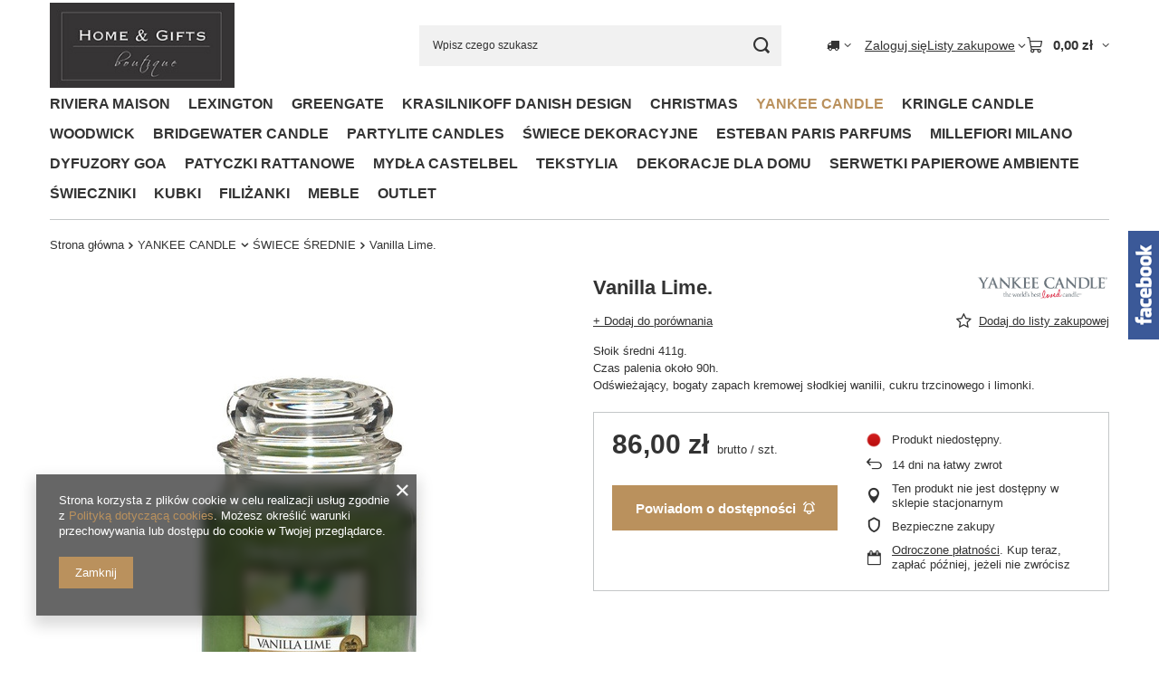

--- FILE ---
content_type: text/html; charset=utf-8
request_url: https://www.homegifts.pl/product-pol-260-Vanilla-Lime.html
body_size: 28738
content:
<!DOCTYPE html>
<html lang="pl" class="--vat --gross " ><head><link rel="preload" as="image" fetchpriority="high" href="/hpeciai/4036a42df9d254642a20fe6f2440d306/pol_pm_Vanilla-Lime-260_1.jpg"><meta name="viewport" content="initial-scale = 1.0, maximum-scale = 5.0, width=device-width, viewport-fit=cover"><meta http-equiv="Content-Type" content="text/html; charset=utf-8"><meta http-equiv="X-UA-Compatible" content="IE=edge"><title>Vanilla Lime. - Home & Gifts</title><meta name="keywords" content=""><meta name="description" content="   "><link rel="icon" href="/gfx/pol/favicon.ico"><meta name="theme-color" content="#ba915d"><meta name="msapplication-navbutton-color" content="#ba915d"><meta name="apple-mobile-web-app-status-bar-style" content="#ba915d"><link rel="stylesheet" type="text/css" href="/gfx/pol/projector_style.css.gzip?r=1765442635"><style>
							#photos_slider[data-skeleton] .photos__link:before {
								padding-top: calc(min((500/500 * 100%), 500px));
							}
							@media (min-width: 979px) {.photos__slider[data-skeleton] .photos__figure:not(.--nav):first-child .photos__link {
								max-height: 500px;
							}}
						</style><script>var app_shop={urls:{prefix:'data="/gfx/'.replace('data="', '')+'pol/',graphql:'/graphql/v1/'},vars:{meta:{viewportContent:'initial-scale = 1.0, maximum-scale = 5.0, width=device-width, viewport-fit=cover'},priceType:'gross',priceTypeVat:true,productDeliveryTimeAndAvailabilityWithBasket:false,geoipCountryCode:'US',fairShopLogo: { enabled: false, image: '/gfx/standards/safe_light.svg'},currency:{id:'PLN',symbol:'zł',country:'pl',format:'###,##0.00',beforeValue:false,space:true,decimalSeparator:',',groupingSeparator:' '},language:{id:'pol',symbol:'pl',name:'Polski'},omnibus:{enabled:true,rebateCodeActivate:false,hidePercentageDiscounts:false,},},txt:{priceTypeText:' brutto',},fn:{},fnrun:{},files:[],graphql:{}};const getCookieByName=(name)=>{const value=`; ${document.cookie}`;const parts = value.split(`; ${name}=`);if(parts.length === 2) return parts.pop().split(';').shift();return false;};if(getCookieByName('freeeshipping_clicked')){document.documentElement.classList.remove('--freeShipping');}if(getCookieByName('rabateCode_clicked')){document.documentElement.classList.remove('--rabateCode');}function hideClosedBars(){const closedBarsArray=JSON.parse(localStorage.getItem('closedBars'))||[];if(closedBarsArray.length){const styleElement=document.createElement('style');styleElement.textContent=`${closedBarsArray.map((el)=>`#${el}`).join(',')}{display:none !important;}`;document.head.appendChild(styleElement);}}hideClosedBars();</script><meta name="robots" content="index,follow"><meta name="rating" content="general"><meta name="Author" content="HOME &amp; GIFTS na bazie IdoSell (www.idosell.com/shop).">
<!-- Begin LoginOptions html -->

<style>
#client_new_social .service_item[data-name="service_Apple"]:before, 
#cookie_login_social_more .service_item[data-name="service_Apple"]:before,
.oscop_contact .oscop_login__service[data-service="Apple"]:before {
    display: block;
    height: 2.6rem;
    content: url('/gfx/standards/apple.svg?r=1743165583');
}
.oscop_contact .oscop_login__service[data-service="Apple"]:before {
    height: auto;
    transform: scale(0.8);
}
#client_new_social .service_item[data-name="service_Apple"]:has(img.service_icon):before,
#cookie_login_social_more .service_item[data-name="service_Apple"]:has(img.service_icon):before,
.oscop_contact .oscop_login__service[data-service="Apple"]:has(img.service_icon):before {
    display: none;
}
</style>

<!-- End LoginOptions html -->

<!-- Open Graph -->
<meta property="og:type" content="website"><meta property="og:url" content="https://www.homegifts.pl/product-pol-260-Vanilla-Lime.html
"><meta property="og:title" content="Vanilla Lime."><meta property="og:description" content="Słoik średni 411g.
Czas palenia około 90h.
Odświeżający, bogaty zapach kremowej słodkiej wanilii, cukru trzcinowego i limonki."><meta property="og:site_name" content="HOME &amp; GIFTS"><meta property="og:locale" content="pl_PL"><meta property="og:image" content="https://www.homegifts.pl/hpeciai/223e43c20087f5622850cdd07a71e4b1/pol_pl_Vanilla-Lime-260_1.jpg"><meta property="og:image:width" content="500"><meta property="og:image:height" content="500"><link rel="manifest" href="https://www.homegifts.pl/data/include/pwa/1/manifest.json?t=3"><meta name="apple-mobile-web-app-capable" content="yes"><meta name="apple-mobile-web-app-status-bar-style" content="black"><meta name="apple-mobile-web-app-title" content="www.homegifts.pl"><link rel="apple-touch-icon" href="/data/include/pwa/1/icon-128.png"><link rel="apple-touch-startup-image" href="/data/include/pwa/1/logo-512.png" /><meta name="msapplication-TileImage" content="/data/include/pwa/1/icon-144.png"><meta name="msapplication-TileColor" content="#2F3BA2"><meta name="msapplication-starturl" content="/"><script type="application/javascript">var _adblock = true;</script><script async src="/data/include/advertising.js"></script><script type="application/javascript">var statusPWA = {
                online: {
                    txt: "Połączono z internetem",
                    bg: "#5fa341"
                },
                offline: {
                    txt: "Brak połączenia z internetem",
                    bg: "#eb5467"
                }
            }</script><script async type="application/javascript" src="/ajax/js/pwa_online_bar.js?v=1&r=6"></script><script >
window.dataLayer = window.dataLayer || [];
window.gtag = function gtag() {
dataLayer.push(arguments);
}
gtag('consent', 'default', {
'ad_storage': 'denied',
'analytics_storage': 'denied',
'ad_personalization': 'denied',
'ad_user_data': 'denied',
'wait_for_update': 500
});

gtag('set', 'ads_data_redaction', true);
</script><script  class='google_consent_mode_update'>
gtag('consent', 'update', {
'ad_storage': 'granted',
'analytics_storage': 'granted',
'ad_personalization': 'granted',
'ad_user_data': 'granted'
});
</script>
<!-- End Open Graph -->

<link rel="canonical" href="https://www.homegifts.pl/product-pol-260-Vanilla-Lime.html" />

                <!-- Global site tag (gtag.js) -->
                <script  async src="https://www.googletagmanager.com/gtag/js?id=AW-771034188"></script>
                <script >
                    window.dataLayer = window.dataLayer || [];
                    window.gtag = function gtag(){dataLayer.push(arguments);}
                    gtag('js', new Date());
                    
                    gtag('config', 'AW-771034188', {"allow_enhanced_conversions":true});

                </script>
                
<!-- Begin additional html or js -->


<!--6|1|4| modified: 2021-07-09 12:44:20-->
<meta name="google-site-verification" content="nQ3YyQ6uhGTteJzUVqTQJMOEk-WfyHnZ9N3NSNd-Hq0" />
<!--8|1|4| modified: 2021-07-09 12:44:20-->
<script type="application/ld+json">
{
	"@context": "http://schema.org",
	"@type": "LocalBusiness",
	"address": {
		"@type": "PostalAddress",
		"addressLocality": "Toruń",
		"streetAddress": "Świętopełka 2A",
		"postalCode": "87-100",
		"addressRegion": "kujawsko-pomorskie"
	},
	"name": "HOME & GIFTS",
	"email": "biuro@homegifts.pl",
	"telephone": "505228293",
	"vatID": "9561458853",
	"image": "https://www.homegifts.pl/data/gfx/mask/pol/logo_1_big.jpg"
}
</script>
<!--9|1|4| modified: 2021-07-09 12:44:20-->
<script>document.querySelector('meta[name="keywords"]').setAttribute('content', '');</script>
<!--1|1|1-->
<style type="text/css">
#ck_dsclr {
	background: #ffffff none repeat scroll 0 0 !important;
    border-bottom: 1px solid #eeeeee !important;
    border-top: 1px solid #eeeeee !important;
}

#ck_dsclr_sub {
	font-size: 12px;
}

#ckdsclmrshtdwn {
  background: #dfc17a none repeat scroll 0 0 !important;
  border: 1px solid #dfc17a;
  color: #363435 !important;
}

#ckdsclmrshtdwn:hover {
  background: #363435 none repeat scroll 0 0 !important;
  border: 1px solid #363435;
  color: #fff !important;
}
</style>
<!--4|1|3-->
    <script async src="https://www.googletagmanager.com/gtag/js?id=UA-152714428-1"></script>
    <script>
    window.dataLayer = window.dataLayer || [];
    function gtag(){dataLayer.push(arguments);}
    gtag('js', new Date());

    gtag('config', 'UA-152714428-1');
    </script>
<!--10|1|4| modified: 2022-12-20 11:21:49-->
<style>
  .flex__box{
    display: flex;
    justify-content: space-around;
  }

  @media only screen and (max-width: 800px) {
    .flex__box{
       flex-wrap: wrap;
     }
  }

  h1.big_label {
    text-transform: uppercase !important;
  }

#contact_contact h1 {
    text-transform: none !important;
}

.nag__h4--sideBar{
   padding: 12px 0 12px 20px;
   font-size: 1.3571428571428572em;
   margin: 0;
   color: #363435 !important;
}
.nag__h4--sideBar a{
   color: #363435 !important;
}
.upper{
   text-transform: uppercase !important;
}
</style>

<!-- End additional html or js -->
                <script>
                if (window.ApplePaySession && window.ApplePaySession.canMakePayments()) {
                    var applePayAvailabilityExpires = new Date();
                    applePayAvailabilityExpires.setTime(applePayAvailabilityExpires.getTime() + 2592000000); //30 days
                    document.cookie = 'applePayAvailability=yes; expires=' + applePayAvailabilityExpires.toUTCString() + '; path=/;secure;'
                    var scriptAppleJs = document.createElement('script');
                    scriptAppleJs.src = "/ajax/js/apple.js?v=3";
                    if (document.readyState === "interactive" || document.readyState === "complete") {
                          document.body.append(scriptAppleJs);
                    } else {
                        document.addEventListener("DOMContentLoaded", () => {
                            document.body.append(scriptAppleJs);
                        });  
                    }
                } else {
                    document.cookie = 'applePayAvailability=no; path=/;secure;'
                }
                </script>
                                <script>
                var listenerFn = function(event) {
                    if (event.origin !== "https://payment.idosell.com")
                        return;
                    
                    var isString = (typeof event.data === 'string' || event.data instanceof String);
                    if (!isString) return;
                    try {
                        var eventData = JSON.parse(event.data);
                    } catch (e) {
                        return;
                    }
                    if (!eventData) { return; }                                            
                    if (eventData.isError) { return; }
                    if (eventData.action != 'isReadyToPay') {return; }
                    
                    if (eventData.result.result && eventData.result.paymentMethodPresent) {
                        var googlePayAvailabilityExpires = new Date();
                        googlePayAvailabilityExpires.setTime(googlePayAvailabilityExpires.getTime() + 2592000000); //30 days
                        document.cookie = 'googlePayAvailability=yes; expires=' + googlePayAvailabilityExpires.toUTCString() + '; path=/;secure;'
                    } else {
                        document.cookie = 'googlePayAvailability=no; path=/;secure;'
                    }                                            
                }     
                if (!window.isAdded)
                {                                        
                    if (window.oldListener != null) {
                         window.removeEventListener('message', window.oldListener);
                    }                        
                    window.addEventListener('message', listenerFn);
                    window.oldListener = listenerFn;                                      
                       
                    const iframe = document.createElement('iframe');
                    iframe.src = "https://payment.idosell.com/assets/html/checkGooglePayAvailability.html?origin=https%3A%2F%2Fwww.homegifts.pl";
                    iframe.style.display = 'none';                                            

                    if (document.readyState === "interactive" || document.readyState === "complete") {
                          if (!window.isAdded) {
                              window.isAdded = true;
                              document.body.append(iframe);
                          }
                    } else {
                        document.addEventListener("DOMContentLoaded", () => {
                            if (!window.isAdded) {
                              window.isAdded = true;
                              document.body.append(iframe);
                          }
                        });  
                    }  
                }
                </script>
                <script>let paypalDate = new Date();
                    paypalDate.setTime(paypalDate.getTime() + 86400000);
                    document.cookie = 'payPalAvailability_PLN=-1; expires=' + paypalDate.getTime() + '; path=/; secure';
                </script><script src="/data/gzipFile/expressCheckout.js.gz"></script></head><body>
<!-- Begin additional html or js -->


<!--3|1|1-->
<div id="fb-root"></div>
<script>(function(d, s, id) {
  var js, fjs = d.getElementsByTagName(s)[0];
  if (d.getElementById(id)) return;
  js = d.createElement(s); js.id = id;
  js.src = 'https://connect.facebook.net/pl_PL/sdk.js#xfbml=1&version=v2.12';
  fjs.parentNode.insertBefore(js, fjs);
}(document, 'script', 'facebook-jssdk'));</script>

<!-- End additional html or js -->
<div id="container" class="projector_page container max-width-1200"><header class=" commercial_banner"><script class="ajaxLoad">app_shop.vars.vat_registered="true";app_shop.vars.currency_format="###,##0.00";app_shop.vars.currency_before_value=false;app_shop.vars.currency_space=true;app_shop.vars.symbol="zł";app_shop.vars.id="PLN";app_shop.vars.baseurl="http://www.homegifts.pl/";app_shop.vars.sslurl="https://www.homegifts.pl/";app_shop.vars.curr_url="%2Fproduct-pol-260-Vanilla-Lime.html";var currency_decimal_separator=',';var currency_grouping_separator=' ';app_shop.vars.blacklist_extension=["exe","com","swf","js","php"];app_shop.vars.blacklist_mime=["application/javascript","application/octet-stream","message/http","text/javascript","application/x-deb","application/x-javascript","application/x-shockwave-flash","application/x-msdownload"];app_shop.urls.contact="/contact-pol.html";</script><div id="viewType" style="display:none"></div><div id="menu_skip" class="menu_skip"><a href="#layout" class="btn --outline --medium menu_skip__link --layout">Przejdź do zawartości strony</a><a href="#menu_categories" class="btn --outline --medium menu_skip__link --menu">Przejdź do kategorii</a></div><div id="logo" class="d-flex align-items-center"><a href="/" target="_self" aria-label="Logo sklepu"><img src="/data/gfx/mask/pol/logo_1_big.jpg" alt="Home &amp; Gifts" width="230" height="107"></a></div><form action="https://www.homegifts.pl/search.php" method="get" id="menu_search" class="menu_search"><a href="#showSearchForm" class="menu_search__mobile" aria-label="Szukaj"></a><div class="menu_search__block"><div class="menu_search__item --input"><input class="menu_search__input" type="text" name="text" autocomplete="off" placeholder="Wpisz czego szukasz" aria-label="Wpisz czego szukasz"><button class="menu_search__submit" type="submit" aria-label="Szukaj"></button></div><div class="menu_search__item --results search_result"></div></div></form><div id="menu_top" class="menu_top"><div id="menu_settings" class="align-items-center justify-content-center justify-content-lg-end"><div class="open_trigger hover__wrapper --hover_touch" tabindex="0" aria-label="Kliknij, aby zmienić kraj dostawy"><span class="d-none d-md-inline-block flag_txt"><i class="icon-truck"></i></span><i class="icon-angle-down d-none d-md-inline-block"></i><form class="hover__element --right" action="https://www.homegifts.pl/settings.php" method="post"><ul><li><div class="form-group"><span for="menu_settings_country">Dostawa do</span><div class="select-after"><select class="form-control" name="country" id="menu_settings_country" aria-label="Dostawa do"><option value="1143020022">Belgia</option><option value="1143020076">Holandia</option><option value="1143020083">Irlandia</option><option value="1143020143">Niemcy</option><option value="1143020149">Norwegia</option><option selected value="1143020003">Polska</option><option value="1143020163">Portugalia</option></select></div></div></li><li class="buttons"><button class="btn --solid --large" type="submit">
									Zastosuj zmiany
								</button></li></ul></form></div></div><div class="account_links"><a class="account_links__item" href="https://www.homegifts.pl/login.php"><span class="account_links__text --logged-out">Zaloguj się</span></a></div><div class="shopping_list_top hover__wrapper" data-empty="true"><a href="https://www.homegifts.pl/pl/shoppinglist/" class="wishlist_link slt_link --empty" aria-label="Listy zakupowe"><span class="slt_link__text">Listy zakupowe</span></a><div class="slt_lists hover__element"><ul class="slt_lists__nav"><li class="slt_lists__nav_item" data-list_skeleton="true" data-list_id="true" data-shared="true"><a href="#" class="slt_lists__nav_link" data-list_href="true"><span class="slt_lists__nav_name" data-list_name="true"></span><span class="slt_lists__count" data-list_count="true">0</span></a></li><li class="slt_lists__nav_item --empty"><a class="slt_lists__nav_link --empty" href="https://www.homegifts.pl/pl/shoppinglist/"><span class="slt_lists__nav_name" data-list_name="true">Lista zakupowa</span><span class="slt_lists__count" data-list_count="true">0</span></a></li></ul></div></div><div id="menu_basket" class="top_basket hover__wrapper --skeleton --mobile_hide"><a class="top_basket__sub" title="Przejdź do koszyka" href="/basketedit.php" aria-label="Wartość koszyka: 0,00 zł"><span class="badge badge-info"></span><strong class="top_basket__price">0,00 zł</strong></a><div class="top_basket__express_checkout_container"><express-checkout type="basket"></express-checkout></div><script>
        app_shop.vars.cache_html = true;
      </script><div class="top_basket__details hover__element --skeleton"><div class="top_basket__skeleton --name"></div><div class="top_basket__skeleton --product"></div><div class="top_basket__skeleton --product"></div><div class="top_basket__skeleton --product --last"></div><div class="top_basket__skeleton --sep"></div><div class="top_basket__skeleton --summary"></div></div></div><template id="top_basket_product"><div class="top_basket__product"><a class="top_basket__img" title=""><picture><source type="image/webp" srcset=""></source><img src="" alt=""></picture></a><a class="top_basket__link" title=""></a><div class="top_basket__prices"><span class="top_basket__price"></span><span class="top_basket__unit"></span><span class="top_basket__vat"></span></div></div></template><template id="top_basket_summary"><div class="top_basket__summary_shipping_free"><span class="top_basket__summary_label --freeshipping_limit">Do darmowej dostawy brakuje <span class="top_basket__summary_value"></span></span><span class="progress_bar"><span class="progress_bar__value"></span></span></div><div class="top_basket__summary_item --worth"><span class="top_basket__summary_label">Wartość zamówienia:</span><b class="top_basket__summary_value"></b></div><div class="top_basket__summary_item --shipping"><span class="top_basket__summary_label">Koszt przesyłki:</span><b class="top_basket__summary_value"></b></div><div class="top_basket__buttons"><a class="btn --solid --large" data-ec-class="btn --outline --large" title="Przejdź do koszyka" href="/basketedit.php">
        Przejdź do koszyka
      </a><div id="top_basket__express_checkout_placeholder"></div></div></template><template id="top_basket_details"><div class="top_basket__details hover__element"><div class="top_basket__details_sub"><div class="headline"><span class="headline__name">Twój koszyk (<span class="top_basket__count"></span>)</span></div><div class="top_basket__products"></div><div class="top_basket__summary"></div></div></div></template></div><nav id="menu_categories" class="wide" aria-label="Kategorie główne"><button type="button" class="navbar-toggler" aria-label="Menu"><i class="icon-reorder"></i></button><div class="navbar-collapse" id="menu_navbar"><ul class="navbar-nav mx-md-n2"><li class="nav-item"><span class="nav-link-wrapper"><a  href="/pol_m_RIVIERA-MAISON-186.html" target="_self" title="RIVIERA MAISON" class="nav-link --l1" >RIVIERA MAISON</a><button class="nav-link-expand" type="button" aria-label="RIVIERA MAISON, Menu"></button></span><ul class="navbar-subnav"><li class="nav-header"><a href="#backLink" class="nav-header__backLink" aria-label="Wróć"><i class="icon-angle-left"></i></a><a  href="/pol_m_RIVIERA-MAISON-186.html" target="_self" title="RIVIERA MAISON" class="nav-link --l1" >RIVIERA MAISON</a></li><li class="nav-item"><a  href="/pol_m_RIVIERA-MAISON_KUCHNIA-187.html" target="_self" title="KUCHNIA" class="nav-link --l2" >KUCHNIA</a><ul class="navbar-subsubnav"><li class="nav-header"><a href="#backLink" class="nav-header__backLink" aria-label="Wróć"><i class="icon-angle-left"></i></a><a  href="/pol_m_RIVIERA-MAISON_KUCHNIA-187.html" target="_self" title="KUCHNIA" class="nav-link --l2" >KUCHNIA</a></li><li class="nav-item"><a  href="/pol_m_RIVIERA-MAISON_KUCHNIA_TALERZE-I-TALERZYKI-286.html" target="_self" title="TALERZE I TALERZYKI" class="nav-link --l3" >TALERZE I TALERZYKI</a></li><li class="nav-item"><a  href="/pol_m_RIVIERA-MAISON_KUCHNIA_MISECZKI-I-MISKI-301.html" target="_self" title="MISECZKI I MISKI" class="nav-link --l3" >MISECZKI I MISKI</a></li><li class="nav-item"><a  href="/pol_m_RIVIERA-MAISON_KUCHNIA_NACZYNIA-DO-SERWOWANIA-287.html" target="_self" title="NACZYNIA DO SERWOWANIA" class="nav-link --l3" >NACZYNIA DO SERWOWANIA</a></li><li class="nav-item"><a  href="/pol_m_RIVIERA-MAISON_KUCHNIA_PORCELANA-UZYTKOWA-288.html" target="_self" title="PORCELANA UŻYTKOWA" class="nav-link --l3" >PORCELANA UŻYTKOWA</a></li><li class="nav-item"><a  href="/pol_m_RIVIERA-MAISON_KUCHNIA_AKCESORIA-KUCHENNE-299.html" target="_self" title="AKCESORIA KUCHENNE" class="nav-link --l3" >AKCESORIA KUCHENNE</a></li><li class="nav-item"><a  href="/pol_m_RIVIERA-MAISON_KUCHNIA_DESKI-DO-KROJENIA-SERWOWANIA-327.html" target="_self" title="DESKI DO KROJENIA/SERWOWANIA" class="nav-link --l3" >DESKI DO KROJENIA/SERWOWANIA</a></li><li class="nav-item"><a  href="/pol_m_RIVIERA-MAISON_KUCHNIA_POJEMNIKI-DO-ZYWNOSCI-384.html" target="_self" title="POJEMNIKI DO ŻYWNOŚCI" class="nav-link --l3" >POJEMNIKI DO ŻYWNOŚCI</a></li></ul></li><li class="nav-item empty"><a  href="/pol_m_RIVIERA-MAISON_KUBKI-FILIZANKI-SZKLANKI-189.html" target="_self" title="KUBKI/FILIŻANKI/SZKLANKI" class="nav-link --l2" >KUBKI/FILIŻANKI/SZKLANKI</a></li><li class="nav-item empty"><a  href="/pol_m_RIVIERA-MAISON_SZKLANKI-KIELISZKI-346.html" target="_self" title="SZKLANKI/KIELISZKI" class="nav-link --l2" >SZKLANKI/KIELISZKI</a></li><li class="nav-item empty"><a  href="/pol_m_RIVIERA-MAISON_SERWETKI-PAPIEROWE-358.html" target="_self" title="SERWETKI PAPIEROWE" class="nav-link --l2" >SERWETKI PAPIEROWE</a></li><li class="nav-item empty"><a  href="/pol_m_RIVIERA-MAISON_SZKLO-UZYTKOWE-274.html" target="_self" title="SZKŁO UŻYTKOWE" class="nav-link --l2" >SZKŁO UŻYTKOWE</a></li><li class="nav-item empty"><a  href="/pol_m_RIVIERA-MAISON_RATTAN-268.html" target="_self" title="RATTAN" class="nav-link --l2" >RATTAN</a></li><li class="nav-item empty"><a  href="/pol_m_RIVIERA-MAISON_LAMPY-i-ABAZURY-249.html" target="_self" title="LAMPY i ABAŻURY" class="nav-link --l2" >LAMPY i ABAŻURY</a></li><li class="nav-item"><a  href="/pol_m_RIVIERA-MAISON_TEKSTYLIA-246.html" target="_self" title="TEKSTYLIA" class="nav-link --l2" >TEKSTYLIA</a><ul class="navbar-subsubnav"><li class="nav-header"><a href="#backLink" class="nav-header__backLink" aria-label="Wróć"><i class="icon-angle-left"></i></a><a  href="/pol_m_RIVIERA-MAISON_TEKSTYLIA-246.html" target="_self" title="TEKSTYLIA" class="nav-link --l2" >TEKSTYLIA</a></li><li class="nav-item"><a  href="/pol_m_RIVIERA-MAISON_TEKSTYLIA_PODUSZKI-271.html" target="_self" title="PODUSZKI" class="nav-link --l3" >PODUSZKI</a></li><li class="nav-item"><a  href="/pol_m_RIVIERA-MAISON_TEKSTYLIA_OBRUSY-272.html" target="_self" title="OBRUSY" class="nav-link --l3" >OBRUSY</a></li><li class="nav-item"><a  href="/pol_m_RIVIERA-MAISON_TEKSTYLIA_RECZNIKI-270.html" target="_self" title="RĘCZNIKI" class="nav-link --l3" >RĘCZNIKI</a></li><li class="nav-item"><a  href="/pol_m_RIVIERA-MAISON_TEKSTYLIA_RECZNIKI-KUCHENNE-273.html" target="_self" title="RĘCZNIKI KUCHENNE" class="nav-link --l3" >RĘCZNIKI KUCHENNE</a></li><li class="nav-item"><a  href="/pol_m_RIVIERA-MAISON_TEKSTYLIA_MASECZKA-NA-TWARZ-326.html" target="_self" title="MASECZKA NA TWARZ" class="nav-link --l3" >MASECZKA NA TWARZ</a></li><li class="nav-item"><a  href="/pol_m_RIVIERA-MAISON_TEKSTYLIA_PODKLADKI-NA-STOL-325.html" target="_self" title="PODKŁADKI NA STÓŁ" class="nav-link --l3" >PODKŁADKI NA STÓŁ</a></li><li class="nav-item"><a  href="/pol_m_RIVIERA-MAISON_TEKSTYLIA_SERWETKI-MATERIALOWE-336.html" target="_self" title="SERWETKI MATERIAŁOWE" class="nav-link --l3" >SERWETKI MATERIAŁOWE</a></li></ul></li><li class="nav-item empty"><a  href="/pol_m_RIVIERA-MAISON_LAZIENKA-304.html" target="_self" title="ŁAZIENKA" class="nav-link --l2" >ŁAZIENKA</a></li><li class="nav-item empty"><a  href="/pol_m_RIVIERA-MAISON_SWIECZNIKI-I-LAMPIONY-245.html" target="_self" title="ŚWIECZNIKI I LAMPIONY" class="nav-link --l2" >ŚWIECZNIKI I LAMPIONY</a></li><li class="nav-item empty"><a  href="/pol_m_RIVIERA-MAISON_MAGAZYN-RM-GADZETY-381.html" target="_self" title="MAGAZYN RM / GADŻETY" class="nav-link --l2" >MAGAZYN RM / GADŻETY</a></li><li class="nav-item empty"><a  href="/pol_m_RIVIERA-MAISON_DEKORACJE-188.html" target="_self" title="DEKORACJE" class="nav-link --l2" >DEKORACJE</a></li><li class="nav-item empty"><a  href="/pol_m_RIVIERA-MAISON_WIESZAKI-269.html" target="_self" title="WIESZAKI" class="nav-link --l2" >WIESZAKI</a></li><li class="nav-item empty"><a  href="/pol_m_RIVIERA-MAISON_CHRISTMAS-248.html" target="_self" title="CHRISTMAS" class="nav-link --l2" >CHRISTMAS</a></li><li class="nav-item empty"><a  href="/pol_m_RIVIERA-MAISON_MEBLE-232.html" target="_self" title="MEBLE" class="nav-link --l2" >MEBLE</a></li><li class="nav-item empty"><a  href="/pol_m_RIVIERA-MAISON_OUTLET-342.html" target="_self" title="OUTLET" class="nav-link --l2" >OUTLET</a></li></ul></li><li class="nav-item"><span class="nav-link-wrapper"><a  href="/pol_m_LEXINGTON-337.html" target="_self" title="LEXINGTON" class="nav-link --l1" >LEXINGTON</a><button class="nav-link-expand" type="button" aria-label="LEXINGTON, Menu"></button></span><ul class="navbar-subnav"><li class="nav-header"><a href="#backLink" class="nav-header__backLink" aria-label="Wróć"><i class="icon-angle-left"></i></a><a  href="/pol_m_LEXINGTON-337.html" target="_self" title="LEXINGTON" class="nav-link --l1" >LEXINGTON</a></li><li class="nav-item empty"><a  href="/pol_m_LEXINGTON_POSZEWKI-NA-PODUSZKI-338.html" target="_self" title="POSZEWKI NA PODUSZKI" class="nav-link --l2" >POSZEWKI NA PODUSZKI</a></li><li class="nav-item empty"><a  href="/pol_m_LEXINGTON_RECZNIKI-KUCHENNE-345.html" target="_self" title="RĘCZNIKI KUCHENNE" class="nav-link --l2" >RĘCZNIKI KUCHENNE</a></li><li class="nav-item empty"><a  href="/pol_m_LEXINGTON_PODKLADKI-MATERIALOWE-I-BIEZNIKI-357.html" target="_self" title="PODKŁADKI MATERIAŁOWE I BIEŻNIKI" class="nav-link --l2" >PODKŁADKI MATERIAŁOWE I BIEŻNIKI</a></li><li class="nav-item empty"><a  href="/pol_m_LEXINGTON_LAZIENKA-362.html" target="_self" title="ŁAZIENKA" class="nav-link --l2" >ŁAZIENKA</a></li><li class="nav-item empty"><a  href="/pol_m_LEXINGTON_DEKORACJE-SWIATECZNE-388.html" target="_self" title="DEKORACJE SWIĄTECZNE" class="nav-link --l2" >DEKORACJE SWIĄTECZNE</a></li></ul></li><li class="nav-item"><span class="nav-link-wrapper"><a  href="/pol_m_GREENGATE-190.html" target="_self" title="GREENGATE" class="nav-link --l1" >GREENGATE</a><button class="nav-link-expand" type="button" aria-label="GREENGATE, Menu"></button></span><ul class="navbar-subnav"><li class="nav-header"><a href="#backLink" class="nav-header__backLink" aria-label="Wróć"><i class="icon-angle-left"></i></a><a  href="/pol_m_GREENGATE-190.html" target="_self" title="GREENGATE" class="nav-link --l1" >GREENGATE</a></li><li class="nav-item empty"><a  href="/pol_m_GREENGATE_FILIZANKI-KUBKI-SZKLANKI-191.html" target="_self" title="FILIŻANKI/KUBKI/SZKLANKI" class="nav-link --l2" >FILIŻANKI/KUBKI/SZKLANKI</a></li><li class="nav-item empty"><a  href="/pol_m_GREENGATE_TALERZE-254.html" target="_self" title="TALERZE" class="nav-link --l2" >TALERZE</a></li><li class="nav-item empty"><a  href="/pol_m_GREENGATE_MISECZKI-290.html" target="_self" title="MISECZKI" class="nav-link --l2" >MISECZKI</a></li><li class="nav-item empty"><a  href="/pol_m_GREENGATE_KUCHNIA-192.html" target="_self" title="KUCHNIA" class="nav-link --l2" >KUCHNIA</a></li><li class="nav-item empty"><a  href="/pol_m_GREENGATE_TEKSTYLIA-309.html" target="_self" title="TEKSTYLIA" class="nav-link --l2" >TEKSTYLIA</a></li><li class="nav-item empty"><a  href="/pol_m_GREENGATE_DEKORACJE-193.html" target="_self" title="DEKORACJE" class="nav-link --l2" >DEKORACJE</a></li><li class="nav-item empty"><a  href="/pol_m_GREENGATE_CHRISTMAS-291.html" target="_self" title="CHRISTMAS" class="nav-link --l2" >CHRISTMAS</a></li></ul></li><li class="nav-item"><span class="nav-link-wrapper"><a  href="/pol_m_KRASILNIKOFF-DANISH-DESIGN-233.html" target="_self" title="KRASILNIKOFF DANISH DESIGN" class="nav-link --l1" >KRASILNIKOFF DANISH DESIGN</a><button class="nav-link-expand" type="button" aria-label="KRASILNIKOFF DANISH DESIGN, Menu"></button></span><ul class="navbar-subnav"><li class="nav-header"><a href="#backLink" class="nav-header__backLink" aria-label="Wróć"><i class="icon-angle-left"></i></a><a  href="/pol_m_KRASILNIKOFF-DANISH-DESIGN-233.html" target="_self" title="KRASILNIKOFF DANISH DESIGN" class="nav-link --l1" >KRASILNIKOFF DANISH DESIGN</a></li><li class="nav-item empty"><a  href="/pol_m_KRASILNIKOFF-DANISH-DESIGN_KUBKI-234.html" target="_self" title="KUBKI" class="nav-link --l2" >KUBKI</a></li><li class="nav-item empty"><a  href="/pol_m_KRASILNIKOFF-DANISH-DESIGN_KUCHNIA-236.html" target="_self" title="KUCHNIA" class="nav-link --l2" >KUCHNIA</a></li><li class="nav-item"><a  href="/pol_m_KRASILNIKOFF-DANISH-DESIGN_TEKSTYLIA-237.html" target="_self" title="TEKSTYLIA" class="nav-link --l2" >TEKSTYLIA</a><ul class="navbar-subsubnav"><li class="nav-header"><a href="#backLink" class="nav-header__backLink" aria-label="Wróć"><i class="icon-angle-left"></i></a><a  href="/pol_m_KRASILNIKOFF-DANISH-DESIGN_TEKSTYLIA-237.html" target="_self" title="TEKSTYLIA" class="nav-link --l2" >TEKSTYLIA</a></li><li class="nav-item"><a  href="/pol_m_KRASILNIKOFF-DANISH-DESIGN_TEKSTYLIA_RECZNIKI-KUCHENNE-255.html" target="_self" title="RĘCZNIKI KUCHENNE" class="nav-link --l3" >RĘCZNIKI KUCHENNE</a></li><li class="nav-item"><a  href="/pol_m_KRASILNIKOFF-DANISH-DESIGN_TEKSTYLIA_REKAWICE-I-LAPKI-KUCHENNE-386.html" target="_self" title="RĘKAWICE I ŁAPKI KUCHENNE" class="nav-link --l3" >RĘKAWICE I ŁAPKI KUCHENNE</a></li><li class="nav-item"><a  href="/pol_m_KRASILNIKOFF-DANISH-DESIGN_TEKSTYLIA_PODKLADKI-BAWELNIANE-256.html" target="_self" title="PODKŁADKI BAWEŁNIANE" class="nav-link --l3" >PODKŁADKI BAWEŁNIANE</a></li><li class="nav-item"><a  href="/pol_m_KRASILNIKOFF-DANISH-DESIGN_TEKSTYLIA_POSZEWKI-NA-PODUSZKI-340.html" target="_self" title="POSZEWKI NA PODUSZKI" class="nav-link --l3" >POSZEWKI NA PODUSZKI</a></li></ul></li><li class="nav-item empty"><a  href="/pol_m_KRASILNIKOFF-DANISH-DESIGN_DECO-239.html" target="_self" title="DECO" class="nav-link --l2" >DECO</a></li><li class="nav-item empty"><a  href="/pol_m_KRASILNIKOFF-DANISH-DESIGN_SZWEDZKIE-ZMYWAKI-KUCHENNE-385.html" target="_self" title="SZWEDZKIE ZMYWAKI KUCHENNE" class="nav-link --l2" >SZWEDZKIE ZMYWAKI KUCHENNE</a></li></ul></li><li class="nav-item"><span class="nav-link-wrapper"><a  href="/pol_m_CHRISTMAS-250.html" target="_self" title="CHRISTMAS" class="nav-link --l1" >CHRISTMAS</a><button class="nav-link-expand" type="button" aria-label="CHRISTMAS, Menu"></button></span><ul class="navbar-subnav"><li class="nav-header"><a href="#backLink" class="nav-header__backLink" aria-label="Wróć"><i class="icon-angle-left"></i></a><a  href="/pol_m_CHRISTMAS-250.html" target="_self" title="CHRISTMAS" class="nav-link --l1" >CHRISTMAS</a></li><li class="nav-item empty"><a  href="/pol_m_CHRISTMAS_BOMBKI-292.html" target="_self" title="BOMBKI" class="nav-link --l2" >BOMBKI</a></li><li class="nav-item empty"><a  href="/pol_m_CHRISTMAS_ZAWIESZKI-293.html" target="_self" title="ZAWIESZKI" class="nav-link --l2" >ZAWIESZKI</a></li><li class="nav-item empty"><a  href="/pol_m_CHRISTMAS_DEKORACJE-SWIATECZNE-294.html" target="_self" title="DEKORACJE ŚWIĄTECZNE" class="nav-link --l2" >DEKORACJE ŚWIĄTECZNE</a></li><li class="nav-item empty"><a  href="/pol_m_CHRISTMAS_TEKSTYLIA-328.html" target="_self" title="TEKSTYLIA" class="nav-link --l2" >TEKSTYLIA</a></li><li class="nav-item empty"><a  href="/pol_m_CHRISTMAS_PORCELANA-SWIATECZNA-360.html" target="_self" title="PORCELANA ŚWIĄTECZNA" class="nav-link --l2" >PORCELANA ŚWIĄTECZNA</a></li></ul></li><li class="nav-item nav-open"><span class="nav-link-wrapper"><a  href="/pol_m_YANKEE-CANDLE-152.html" target="_self" title="YANKEE CANDLE" class="nav-link --l1 active" >YANKEE CANDLE</a><button class="nav-link-expand" type="button" aria-label="YANKEE CANDLE, Menu"></button></span><ul class="navbar-subnav"><li class="nav-header"><a href="#backLink" class="nav-header__backLink" aria-label="Wróć"><i class="icon-angle-left"></i></a><a  href="/pol_m_YANKEE-CANDLE-152.html" target="_self" title="YANKEE CANDLE" class="nav-link --l1 active" >YANKEE CANDLE</a></li><li class="nav-item empty"><a  href="/pol_m_YANKEE-CANDLE_SWIECE-DUZE-157.html" target="_self" title="ŚWIECE DUŻE" class="nav-link --l2" >ŚWIECE DUŻE</a></li><li class="nav-item nav-open empty"><a  href="/pol_m_YANKEE-CANDLE_SWIECE-SREDNIE-158.html" target="_self" title="ŚWIECE ŚREDNIE" class="nav-link --l2 active" >ŚWIECE ŚREDNIE</a></li><li class="nav-item empty"><a  href="/pol_m_YANKEE-CANDLE_WOSKI-160.html" target="_self" title="WOSKI" class="nav-link --l2" >WOSKI</a></li><li class="nav-item empty"><a  href="/pol_m_YANKEE-CANDLE_ZAPACHY-SAMOCHODOWE-300.html" target="_self" title="ZAPACHY SAMOCHODOWE" class="nav-link --l2" >ZAPACHY SAMOCHODOWE</a></li></ul></li><li class="nav-item"><span class="nav-link-wrapper"><a  href="/pol_m_KRINGLE-CANDLE-156.html" target="_self" title="KRINGLE CANDLE" class="nav-link --l1" >KRINGLE CANDLE</a><button class="nav-link-expand" type="button" aria-label="KRINGLE CANDLE, Menu"></button></span><ul class="navbar-subnav"><li class="nav-header"><a href="#backLink" class="nav-header__backLink" aria-label="Wróć"><i class="icon-angle-left"></i></a><a  href="/pol_m_KRINGLE-CANDLE-156.html" target="_self" title="KRINGLE CANDLE" class="nav-link --l1" >KRINGLE CANDLE</a></li><li class="nav-item"><a  href="/pol_m_KRINGLE-CANDLE_COUNTRY-CANDLE-170.html" target="_self" title="COUNTRY CANDLE" class="nav-link --l2" >COUNTRY CANDLE</a><ul class="navbar-subsubnav"><li class="nav-header"><a href="#backLink" class="nav-header__backLink" aria-label="Wróć"><i class="icon-angle-left"></i></a><a  href="/pol_m_KRINGLE-CANDLE_COUNTRY-CANDLE-170.html" target="_self" title="COUNTRY CANDLE" class="nav-link --l2" >COUNTRY CANDLE</a></li><li class="nav-item"><a  href="/pol_m_KRINGLE-CANDLE_COUNTRY-CANDLE_SWIECE-DAYLIGHT-173.html" target="_self" title="ŚWIECE DAYLIGHT" class="nav-link --l3" >ŚWIECE DAYLIGHT</a></li></ul></li><li class="nav-item empty"><a  href="/pol_m_KRINGLE-CANDLE_SWIECE-SREDNIE-165.html" target="_self" title="ŚWIECE ŚREDNIE" class="nav-link --l2" >ŚWIECE ŚREDNIE</a></li><li class="nav-item empty"><a  href="/pol_m_KRINGLE-CANDLE_SWIECA-DAYLIGHT-167.html" target="_self" title="ŚWIECA DAYLIGHT" class="nav-link --l2" >ŚWIECA DAYLIGHT</a></li><li class="nav-item empty"><a  href="/pol_m_KRINGLE-CANDLE_WOSKI-168.html" target="_self" title="WOSKI" class="nav-link --l2" >WOSKI</a></li></ul></li><li class="nav-item"><span class="nav-link-wrapper"><a  href="/pol_m_WOODWICK-174.html" target="_self" title="WOODWICK" class="nav-link --l1" >WOODWICK</a><button class="nav-link-expand" type="button" aria-label="WOODWICK, Menu"></button></span><ul class="navbar-subnav"><li class="nav-header"><a href="#backLink" class="nav-header__backLink" aria-label="Wróć"><i class="icon-angle-left"></i></a><a  href="/pol_m_WOODWICK-174.html" target="_self" title="WOODWICK" class="nav-link --l1" >WOODWICK</a></li><li class="nav-item empty"><a  href="/pol_m_WOODWICK_SWIECE-DUZE-175.html" target="_self" title="ŚWIECE DUŻE" class="nav-link --l2" >ŚWIECE DUŻE</a></li></ul></li><li class="nav-item"><span class="nav-link-wrapper"><a  href="/pol_m_BRIDGEWATER-CANDLE-181.html" target="_self" title="BRIDGEWATER CANDLE" class="nav-link --l1" >BRIDGEWATER CANDLE</a><button class="nav-link-expand" type="button" aria-label="BRIDGEWATER CANDLE, Menu"></button></span><ul class="navbar-subnav"><li class="nav-header"><a href="#backLink" class="nav-header__backLink" aria-label="Wróć"><i class="icon-angle-left"></i></a><a  href="/pol_m_BRIDGEWATER-CANDLE-181.html" target="_self" title="BRIDGEWATER CANDLE" class="nav-link --l1" >BRIDGEWATER CANDLE</a></li><li class="nav-item empty"><a  href="/pol_m_BRIDGEWATER-CANDLE_SWIECE-DUZE-182.html" target="_self" title="ŚWIECE DUŻE" class="nav-link --l2" >ŚWIECE DUŻE</a></li><li class="nav-item empty"><a  href="/pol_m_BRIDGEWATER-CANDLE_WOSKI-184.html" target="_self" title="WOSKI" class="nav-link --l2" >WOSKI</a></li><li class="nav-item empty"><a  href="/pol_m_BRIDGEWATER-CANDLE_SASZETKI-ZAPACHOWE-DO-SZAF-185.html" target="_self" title="SASZETKI ZAPACHOWE DO SZAF" class="nav-link --l2" >SASZETKI ZAPACHOWE DO SZAF</a></li><li class="nav-item empty"><a  href="/pol_m_BRIDGEWATER-CANDLE_OLEJKI-ZAPACHOWE-240.html" target="_self" title="OLEJKI ZAPACHOWE" class="nav-link --l2" >OLEJKI ZAPACHOWE</a></li></ul></li><li class="nav-item"><span class="nav-link-wrapper"><a  href="/pol_m_PARTYLITE-CANDLES-295.html" target="_self" title="PARTYLITE CANDLES" class="nav-link --l1" >PARTYLITE CANDLES</a><button class="nav-link-expand" type="button" aria-label="PARTYLITE CANDLES, Menu"></button></span><ul class="navbar-subnav"><li class="nav-header"><a href="#backLink" class="nav-header__backLink" aria-label="Wróć"><i class="icon-angle-left"></i></a><a  href="/pol_m_PARTYLITE-CANDLES-295.html" target="_self" title="PARTYLITE CANDLES" class="nav-link --l1" >PARTYLITE CANDLES</a></li><li class="nav-item empty"><a  href="/pol_m_PARTYLITE-CANDLES_SWIECE-SOJOWE-296.html" target="_self" title="ŚWIECE SOJOWE " class="nav-link --l2" >ŚWIECE SOJOWE </a></li><li class="nav-item empty"><a  href="/pol_m_PARTYLITE-CANDLES_TEALIGHTY-SOJOWE-297.html" target="_self" title="TEALIGHTY SOJOWE" class="nav-link --l2" >TEALIGHTY SOJOWE</a></li><li class="nav-item empty"><a  href="/pol_m_PARTYLITE-CANDLES_PATYCZKI-ZAPACHOWE-352.html" target="_self" title="PATYCZKI ZAPACHOWE" class="nav-link --l2" >PATYCZKI ZAPACHOWE</a></li><li class="nav-item empty"><a  href="/pol_m_PARTYLITE-CANDLES_SWIECZNIKI-I-LAMPIONY-298.html" target="_self" title="ŚWIECZNIKI I LAMPIONY" class="nav-link --l2" >ŚWIECZNIKI I LAMPIONY</a></li></ul></li><li class="nav-item"><span class="nav-link-wrapper"><a  href="/pol_m_SWIECE-DEKORACYJNE-370.html" target="_self" title="ŚWIECE DEKORACYJNE" class="nav-link --l1" >ŚWIECE DEKORACYJNE</a><button class="nav-link-expand" type="button" aria-label="ŚWIECE DEKORACYJNE, Menu"></button></span><ul class="navbar-subnav"><li class="nav-header"><a href="#backLink" class="nav-header__backLink" aria-label="Wróć"><i class="icon-angle-left"></i></a><a  href="/pol_m_SWIECE-DEKORACYJNE-370.html" target="_self" title="ŚWIECE DEKORACYJNE" class="nav-link --l1" >ŚWIECE DEKORACYJNE</a></li><li class="nav-item empty"><a  href="/pol_m_SWIECE-DEKORACYJNE_SWIECE-RUSTIC-371.html" target="_self" title="ŚWIECE RUSTIC" class="nav-link --l2" >ŚWIECE RUSTIC</a></li><li class="nav-item empty"><a  href="/pol_m_SWIECE-DEKORACYJNE_SWIECE-ELEGANCE-382.html" target="_self" title="ŚWIECE ELEGANCE" class="nav-link --l2" >ŚWIECE ELEGANCE</a></li><li class="nav-item empty"><a  href="/pol_m_SWIECE-DEKORACYJNE_SWIECE-METALIC-372.html" target="_self" title="ŚWIECE METALIC" class="nav-link --l2" >ŚWIECE METALIC</a></li><li class="nav-item empty"><a  href="/pol_m_SWIECE-DEKORACYJNE_SWIECE-WELUR-373.html" target="_self" title="ŚWIECE WELUR" class="nav-link --l2" >ŚWIECE WELUR</a></li><li class="nav-item empty"><a  href="/pol_m_SWIECE-DEKORACYJNE_SWIECE-STOLOWE-374.html" target="_self" title="ŚWIECE STOŁOWE" class="nav-link --l2" >ŚWIECE STOŁOWE</a></li></ul></li><li class="nav-item"><span class="nav-link-wrapper"><a  href="/pol_m_ESTEBAN-PARIS-PARFUMS-275.html" target="_self" title="ESTEBAN PARIS PARFUMS" class="nav-link --l1" >ESTEBAN PARIS PARFUMS</a><button class="nav-link-expand" type="button" aria-label="ESTEBAN PARIS PARFUMS, Menu"></button></span><ul class="navbar-subnav"><li class="nav-header"><a href="#backLink" class="nav-header__backLink" aria-label="Wróć"><i class="icon-angle-left"></i></a><a  href="/pol_m_ESTEBAN-PARIS-PARFUMS-275.html" target="_self" title="ESTEBAN PARIS PARFUMS" class="nav-link --l1" >ESTEBAN PARIS PARFUMS</a></li><li class="nav-item empty"><a  href="/pol_m_ESTEBAN-PARIS-PARFUMS_SWIECE-276.html" target="_self" title="ŚWIECE" class="nav-link --l2" >ŚWIECE</a></li><li class="nav-item"><a  href="/pol_m_ESTEBAN-PARIS-PARFUMS_DYFUZORY-PATYCZKI-ZAPACHOWE-277.html" target="_self" title="DYFUZORY/PATYCZKI ZAPACHOWE" class="nav-link --l2" >DYFUZORY/PATYCZKI ZAPACHOWE</a><ul class="navbar-subsubnav"><li class="nav-header"><a href="#backLink" class="nav-header__backLink" aria-label="Wróć"><i class="icon-angle-left"></i></a><a  href="/pol_m_ESTEBAN-PARIS-PARFUMS_DYFUZORY-PATYCZKI-ZAPACHOWE-277.html" target="_self" title="DYFUZORY/PATYCZKI ZAPACHOWE" class="nav-link --l2" >DYFUZORY/PATYCZKI ZAPACHOWE</a></li><li class="nav-item"><a  href="/pol_m_ESTEBAN-PARIS-PARFUMS_DYFUZORY-PATYCZKI-ZAPACHOWE_DYFUZORY-100ML-279.html" target="_self" title="DYFUZORY 100ML" class="nav-link --l3" >DYFUZORY 100ML</a></li></ul></li><li class="nav-item empty"><a  href="/pol_m_ESTEBAN-PARIS-PARFUMS_OLEJKI-ZAPACHOWE-281.html" target="_self" title="OLEJKI ZAPACHOWE" class="nav-link --l2" >OLEJKI ZAPACHOWE</a></li><li class="nav-item empty"><a  href="/pol_m_ESTEBAN-PARIS-PARFUMS_KADZIDELKA-282.html" target="_self" title="KADZIDEŁKA" class="nav-link --l2" >KADZIDEŁKA</a></li></ul></li><li class="nav-item"><span class="nav-link-wrapper"><a  href="/pol_m_MILLEFIORI-MILANO-258.html" target="_self" title="MILLEFIORI MILANO" class="nav-link --l1" >MILLEFIORI MILANO</a><button class="nav-link-expand" type="button" aria-label="MILLEFIORI MILANO, Menu"></button></span><ul class="navbar-subnav"><li class="nav-header"><a href="#backLink" class="nav-header__backLink" aria-label="Wróć"><i class="icon-angle-left"></i></a><a  href="/pol_m_MILLEFIORI-MILANO-258.html" target="_self" title="MILLEFIORI MILANO" class="nav-link --l1" >MILLEFIORI MILANO</a></li><li class="nav-item empty"><a  href="/pol_m_MILLEFIORI-MILANO_DYFUZORY-PATYCZKI-ZAPACHOWE-259.html" target="_self" title="DYFUZORY/PATYCZKI ZAPACHOWE" class="nav-link --l2" >DYFUZORY/PATYCZKI ZAPACHOWE</a></li><li class="nav-item empty"><a  href="/pol_m_MILLEFIORI-MILANO_UZUPELNIENIA-DO-DYFUZOROW-261.html" target="_self" title="UZUPEŁNIENIA DO DYFUZORÓW" class="nav-link --l2" >UZUPEŁNIENIA DO DYFUZORÓW</a></li><li class="nav-item empty"><a  href="/pol_m_MILLEFIORI-MILANO_PATYCZKI-RATTANOWE-378.html" target="_self" title="PATYCZKI RATTANOWE" class="nav-link --l2" >PATYCZKI RATTANOWE</a></li><li class="nav-item empty"><a  href="/pol_m_MILLEFIORI-MILANO_SPAYE-DO-POMIESZCZEN-260.html" target="_self" title="SPAYE DO POMIESZCZEŃ" class="nav-link --l2" >SPAYE DO POMIESZCZEŃ</a></li><li class="nav-item empty"><a  href="/pol_m_MILLEFIORI-MILANO_OLEJKI-ZAPACHOWE-264.html" target="_self" title="OLEJKI ZAPACHOWE" class="nav-link --l2" >OLEJKI ZAPACHOWE</a></li></ul></li><li class="nav-item"><span class="nav-link-wrapper"><a  href="/pol_m_DYFUZORY-GOA-312.html" target="_self" title="DYFUZORY GOA" class="nav-link --l1" >DYFUZORY GOA</a><button class="nav-link-expand" type="button" aria-label="DYFUZORY GOA, Menu"></button></span><ul class="navbar-subnav"><li class="nav-header"><a href="#backLink" class="nav-header__backLink" aria-label="Wróć"><i class="icon-angle-left"></i></a><a  href="/pol_m_DYFUZORY-GOA-312.html" target="_self" title="DYFUZORY GOA" class="nav-link --l1" >DYFUZORY GOA</a></li><li class="nav-item empty"><a  href="/pol_m_DYFUZORY-GOA_ESPRIT-200ML-313.html" target="_self" title="ESPRIT 200ML" class="nav-link --l2" >ESPRIT 200ML</a></li><li class="nav-item empty"><a  href="/pol_m_DYFUZORY-GOA_UZUPELNIENIA-250ML-314.html" target="_self" title="UZUPEŁNIENIA 250ML" class="nav-link --l2" >UZUPEŁNIENIA 250ML</a></li><li class="nav-item empty"><a  href="/pol_m_DYFUZORY-GOA_UZUPELNIENIA-500ML-315.html" target="_self" title="UZUPEŁNIENIA 500ML" class="nav-link --l2" >UZUPEŁNIENIA 500ML</a></li><li class="nav-item empty"><a  href="/pol_m_DYFUZORY-GOA_PERFUMY-DO-WNETRZ-329.html" target="_self" title="PERFUMY DO WNĘTRZ" class="nav-link --l2" >PERFUMY DO WNĘTRZ</a></li></ul></li><li class="nav-item"><span class="nav-link-wrapper"><a  href="/pol_m_PATYCZKI-RATTANOWE-307.html" target="_self" title="PATYCZKI RATTANOWE" class="nav-link --l1" >PATYCZKI RATTANOWE</a></span></li><li class="nav-item"><span class="nav-link-wrapper"><a  href="/pol_m_MYDLA-CASTELBEL-320.html" target="_self" title="MYDŁA CASTELBEL" class="nav-link --l1" >MYDŁA CASTELBEL</a><button class="nav-link-expand" type="button" aria-label="MYDŁA CASTELBEL, Menu"></button></span><ul class="navbar-subnav"><li class="nav-header"><a href="#backLink" class="nav-header__backLink" aria-label="Wróć"><i class="icon-angle-left"></i></a><a  href="/pol_m_MYDLA-CASTELBEL-320.html" target="_self" title="MYDŁA CASTELBEL" class="nav-link --l1" >MYDŁA CASTELBEL</a></li><li class="nav-item empty"><a  href="/pol_m_MYDLA-CASTELBEL_PORTUS-CALE-323.html" target="_self" title="PORTUS CALE" class="nav-link --l2" >PORTUS CALE</a></li></ul></li><li class="nav-item"><span class="nav-link-wrapper"><a  href="/pol_m_TEKSTYLIA-347.html" target="_self" title="TEKSTYLIA" class="nav-link --l1" >TEKSTYLIA</a><button class="nav-link-expand" type="button" aria-label="TEKSTYLIA, Menu"></button></span><ul class="navbar-subnav"><li class="nav-header"><a href="#backLink" class="nav-header__backLink" aria-label="Wróć"><i class="icon-angle-left"></i></a><a  href="/pol_m_TEKSTYLIA-347.html" target="_self" title="TEKSTYLIA" class="nav-link --l1" >TEKSTYLIA</a></li><li class="nav-item empty"><a  href="/pol_m_TEKSTYLIA_PODUSZKI-354.html" target="_self" title="PODUSZKI" class="nav-link --l2" >PODUSZKI</a></li><li class="nav-item empty"><a  href="/pol_m_TEKSTYLIA_OBRUSY-350.html" target="_self" title="OBRUSY" class="nav-link --l2" >OBRUSY</a></li><li class="nav-item empty"><a  href="/pol_m_TEKSTYLIA_BIEZNIKI-351.html" target="_self" title="BIEŻNIKI" class="nav-link --l2" >BIEŻNIKI</a></li><li class="nav-item empty"><a  href="/pol_m_TEKSTYLIA_SERWETKI-MATERIALOWE-348.html" target="_self" title="SERWETKI MATERIAŁOWE" class="nav-link --l2" >SERWETKI MATERIAŁOWE</a></li><li class="nav-item empty"><a  href="/pol_m_TEKSTYLIA_PODKLADKI-MATERIALOWE-NA-STOL-349.html" target="_self" title="PODKŁADKI MATERIAŁOWE NA STÓŁ" class="nav-link --l2" >PODKŁADKI MATERIAŁOWE NA STÓŁ</a></li><li class="nav-item empty"><a  href="/pol_m_TEKSTYLIA_RECZNIKI-KUCHENNE-353.html" target="_self" title="RĘCZNIKI KUCHENNE" class="nav-link --l2" >RĘCZNIKI KUCHENNE</a></li><li class="nav-item empty"><a  href="/pol_m_TEKSTYLIA_RECZNIKI-KAPIELOWE-383.html" target="_self" title="RĘCZNIKI KĄPIELOWE" class="nav-link --l2" >RĘCZNIKI KĄPIELOWE</a></li><li class="nav-item empty"><a  href="/pol_m_TEKSTYLIA_LAZIENKA-363.html" target="_self" title="ŁAZIENKA" class="nav-link --l2" >ŁAZIENKA</a></li><li class="nav-item empty"><a  href="/pol_m_TEKSTYLIA_REKAWICE-I-LAPKI-KUCHENNE-387.html" target="_self" title="RĘKAWICE I ŁAPKI KUCHENNE" class="nav-link --l2" >RĘKAWICE I ŁAPKI KUCHENNE</a></li></ul></li><li class="nav-item"><span class="nav-link-wrapper"><a  href="/pol_m_DEKORACJE-DLA-DOMU-202.html" target="_self" title="DEKORACJE DLA DOMU" class="nav-link --l1" >DEKORACJE DLA DOMU</a><button class="nav-link-expand" type="button" aria-label="DEKORACJE DLA DOMU, Menu"></button></span><ul class="navbar-subnav"><li class="nav-header"><a href="#backLink" class="nav-header__backLink" aria-label="Wróć"><i class="icon-angle-left"></i></a><a  href="/pol_m_DEKORACJE-DLA-DOMU-202.html" target="_self" title="DEKORACJE DLA DOMU" class="nav-link --l1" >DEKORACJE DLA DOMU</a></li><li class="nav-item empty"><a  href="/pol_m_DEKORACJE-DLA-DOMU_RAMKI-NA-ZDJECIA-203.html" target="_self" title="RAMKI NA ZDJĘCIA" class="nav-link --l2" >RAMKI NA ZDJĘCIA</a></li><li class="nav-item empty"><a  href="/pol_m_DEKORACJE-DLA-DOMU_SWIECZNIKI-204.html" target="_self" title="ŚWIECZNIKI" class="nav-link --l2" >ŚWIECZNIKI</a></li><li class="nav-item empty"><a  href="/pol_m_DEKORACJE-DLA-DOMU_WIESZAKI-205.html" target="_self" title="WIESZAKI" class="nav-link --l2" >WIESZAKI</a></li><li class="nav-item"><a  href="/pol_m_DEKORACJE-DLA-DOMU_WOKOL-STOLU-209.html" target="_self" title="WOKÓŁ STOŁU" class="nav-link --l2" >WOKÓŁ STOŁU</a><ul class="navbar-subsubnav"><li class="nav-header"><a href="#backLink" class="nav-header__backLink" aria-label="Wróć"><i class="icon-angle-left"></i></a><a  href="/pol_m_DEKORACJE-DLA-DOMU_WOKOL-STOLU-209.html" target="_self" title="WOKÓŁ STOŁU" class="nav-link --l2" >WOKÓŁ STOŁU</a></li><li class="nav-item"><a  href="/pol_m_DEKORACJE-DLA-DOMU_WOKOL-STOLU_PODKLADKI-NA-STOL-253.html" target="_self" title="PODKŁADKI NA STÓŁ" class="nav-link --l3" >PODKŁADKI NA STÓŁ</a></li><li class="nav-item"><a  href="/pol_m_DEKORACJE-DLA-DOMU_WOKOL-STOLU_NACZYNIA-DO-SERWOWANIA-375.html" target="_self" title="NACZYNIA DO SERWOWANIA" class="nav-link --l3" >NACZYNIA DO SERWOWANIA</a></li><li class="nav-item"><a  href="/pol_m_DEKORACJE-DLA-DOMU_WOKOL-STOLU_SERWETNIKI-308.html" target="_self" title="SERWETNIKI" class="nav-link --l3" >SERWETNIKI</a></li></ul></li><li class="nav-item empty"><a  href="/pol_m_DEKORACJE-DLA-DOMU_DODATKI-DEKORACYJNE-206.html" target="_self" title="DODATKI DEKORACYJNE" class="nav-link --l2" >DODATKI DEKORACYJNE</a></li><li class="nav-item empty"><a  href="/pol_m_DEKORACJE-DLA-DOMU_AKCESORIA-LAZIENKOWE-208.html" target="_self" title="AKCESORIA ŁAZIENKOWE" class="nav-link --l2" >AKCESORIA ŁAZIENKOWE</a></li></ul></li><li class="nav-item"><span class="nav-link-wrapper"><a  href="/pol_m_SERWETKI-PAPIEROWE-AMBIENTE-242.html" target="_self" title="SERWETKI PAPIEROWE AMBIENTE" class="nav-link --l1" >SERWETKI PAPIEROWE AMBIENTE</a><button class="nav-link-expand" type="button" aria-label="SERWETKI PAPIEROWE AMBIENTE, Menu"></button></span><ul class="navbar-subnav"><li class="nav-header"><a href="#backLink" class="nav-header__backLink" aria-label="Wróć"><i class="icon-angle-left"></i></a><a  href="/pol_m_SERWETKI-PAPIEROWE-AMBIENTE-242.html" target="_self" title="SERWETKI PAPIEROWE AMBIENTE" class="nav-link --l1" >SERWETKI PAPIEROWE AMBIENTE</a></li><li class="nav-item empty"><a  href="/pol_m_SERWETKI-PAPIEROWE-AMBIENTE_CALOROCZNE-335.html" target="_self" title="CAŁOROCZNE" class="nav-link --l2" >CAŁOROCZNE</a></li><li class="nav-item empty"><a  href="/pol_m_SERWETKI-PAPIEROWE-AMBIENTE_LATO-333.html" target="_self" title="LATO" class="nav-link --l2" >LATO</a></li><li class="nav-item empty"><a  href="/pol_m_SERWETKI-PAPIEROWE-AMBIENTE_MOTYW-KWIATOWY-332.html" target="_self" title="MOTYW KWIATOWY" class="nav-link --l2" >MOTYW KWIATOWY</a></li><li class="nav-item empty"><a  href="/pol_m_SERWETKI-PAPIEROWE-AMBIENTE_JESIEN-331.html" target="_self" title="JESIEŃ" class="nav-link --l2" >JESIEŃ</a></li><li class="nav-item empty"><a  href="/pol_m_SERWETKI-PAPIEROWE-AMBIENTE_BOZE-NARODZENIE-CHRISTMAS-330.html" target="_self" title="BOŻE NARODZENIE/CHRISTMAS" class="nav-link --l2" >BOŻE NARODZENIE/CHRISTMAS</a></li><li class="nav-item empty"><a  href="/pol_m_SERWETKI-PAPIEROWE-AMBIENTE_SWIECE-SWIECZNIKI-334.html" target="_self" title="ŚWIECE/ŚWIECZNIKI" class="nav-link --l2" >ŚWIECE/ŚWIECZNIKI</a></li></ul></li><li class="nav-item"><span class="nav-link-wrapper"><a  href="/pol_m_SWIECZNIKI-225.html" target="_self" title="ŚWIECZNIKI" class="nav-link --l1" >ŚWIECZNIKI</a><button class="nav-link-expand" type="button" aria-label="ŚWIECZNIKI, Menu"></button></span><ul class="navbar-subnav"><li class="nav-header"><a href="#backLink" class="nav-header__backLink" aria-label="Wróć"><i class="icon-angle-left"></i></a><a  href="/pol_m_SWIECZNIKI-225.html" target="_self" title="ŚWIECZNIKI" class="nav-link --l1" >ŚWIECZNIKI</a></li><li class="nav-item empty"><a  href="/pol_m_SWIECZNIKI_JONATHAN-ADLER-for-Party-Lite-226.html" target="_self" title="JONATHAN ADLER for Party Lite" class="nav-link --l2" >JONATHAN ADLER for Party Lite</a></li><li class="nav-item empty"><a  href="/pol_m_SWIECZNIKI_SWIECZNIKI-METALOWE-228.html" target="_self" title="ŚWIECZNIKI METALOWE" class="nav-link --l2" >ŚWIECZNIKI METALOWE</a></li><li class="nav-item empty"><a  href="/pol_m_SWIECZNIKI_SWIECZNIKI-SZKLANE-229.html" target="_self" title="ŚWIECZNIKI SZKLANE" class="nav-link --l2" >ŚWIECZNIKI SZKLANE</a></li><li class="nav-item empty"><a  href="/pol_m_SWIECZNIKI_SWIECZNIKI-244.html" target="_self" title="ŚWIECZNIKI " class="nav-link --l2" >ŚWIECZNIKI </a></li></ul></li><li class="nav-item"><span class="nav-link-wrapper"><a  href="/pol_m_KUBKI-199.html" target="_self" title="KUBKI" class="nav-link --l1" >KUBKI</a><button class="nav-link-expand" type="button" aria-label="KUBKI, Menu"></button></span><ul class="navbar-subnav"><li class="nav-header"><a href="#backLink" class="nav-header__backLink" aria-label="Wróć"><i class="icon-angle-left"></i></a><a  href="/pol_m_KUBKI-199.html" target="_self" title="KUBKI" class="nav-link --l1" >KUBKI</a></li><li class="nav-item empty"><a  href="/pol_m_KUBKI_KUBKI-PORCELANOWE-200.html" target="_self" title="KUBKI PORCELANOWE" class="nav-link --l2" >KUBKI PORCELANOWE</a></li><li class="nav-item empty"><a  href="/pol_m_KUBKI_KUBKI-CERAMICZNE-201.html" target="_self" title="KUBKI CERAMICZNE" class="nav-link --l2" >KUBKI CERAMICZNE</a></li><li class="nav-item empty"><a  href="/pol_m_KUBKI_SZKLANE-252.html" target="_self" title="SZKLANE" class="nav-link --l2" >SZKLANE</a></li></ul></li><li class="nav-item"><span class="nav-link-wrapper"><a  href="/pol_m_FILIZANKI-221.html" target="_self" title="FILIŻANKI" class="nav-link --l1" >FILIŻANKI</a><button class="nav-link-expand" type="button" aria-label="FILIŻANKI, Menu"></button></span><ul class="navbar-subnav"><li class="nav-header"><a href="#backLink" class="nav-header__backLink" aria-label="Wróć"><i class="icon-angle-left"></i></a><a  href="/pol_m_FILIZANKI-221.html" target="_self" title="FILIŻANKI" class="nav-link --l1" >FILIŻANKI</a></li><li class="nav-item empty"><a  href="/pol_m_FILIZANKI_FILIZANKI-PORCELANOWE-222.html" target="_self" title="FILIŻANKI PORCELANOWE" class="nav-link --l2" >FILIŻANKI PORCELANOWE</a></li></ul></li><li class="nav-item"><span class="nav-link-wrapper"><a  href="/pol_m_MEBLE-377.html" target="_self" title="MEBLE" class="nav-link --l1" >MEBLE</a></span></li><li class="nav-item"><span class="nav-link-wrapper"><a  href="/pol_m_OUTLET-376.html" target="_self" title="OUTLET" class="nav-link --l1" >OUTLET</a></span></li></ul></div></nav><div id="breadcrumbs" class="breadcrumbs"><div class="back_button"><button id="back_button"><i class="icon-angle-left"></i> Wstecz</button></div><nav class="list_wrapper" aria-label="Nawigacja okruszkowa"><ol><li class="bc-main"><span><a href="/">Strona główna</a></span></li><li class="category bc-item-1 --more"><a class="category" href="/pol_m_YANKEE-CANDLE-152.html">YANKEE CANDLE</a><ul class="breadcrumbs__sub"><li class="breadcrumbs__item"><a class="breadcrumbs__link --link" href="/pol_m_YANKEE-CANDLE_SWIECE-DUZE-157.html">ŚWIECE DUŻE</a></li><li class="breadcrumbs__item"><a class="breadcrumbs__link --link" href="/pol_m_YANKEE-CANDLE_SWIECE-SREDNIE-158.html">ŚWIECE ŚREDNIE</a></li><li class="breadcrumbs__item"><a class="breadcrumbs__link --link" href="/pol_m_YANKEE-CANDLE_WOSKI-160.html">WOSKI</a></li><li class="breadcrumbs__item"><a class="breadcrumbs__link --link" href="/pol_m_YANKEE-CANDLE_ZAPACHY-SAMOCHODOWE-300.html">ZAPACHY SAMOCHODOWE</a></li></ul></li><li class="category bc-item-2 bc-active" aria-current="page"><a class="category" href="/pol_m_YANKEE-CANDLE_SWIECE-SREDNIE-158.html">ŚWIECE ŚREDNIE</a></li><li class="bc-active bc-product-name" aria-current="page"><span>Vanilla Lime.</span></li></ol></nav></div></header><div id="layout" class="row clearfix"><aside class="col-3"><section class="shopping_list_menu"><div class="shopping_list_menu__block --lists slm_lists" data-empty="true"><a href="#showShoppingLists" class="slm_lists__label">Listy zakupowe</a><ul class="slm_lists__nav"><li class="slm_lists__nav_item" data-list_skeleton="true" data-list_id="true" data-shared="true"><a href="#" class="slm_lists__nav_link" data-list_href="true"><span class="slm_lists__nav_name" data-list_name="true"></span><span class="slm_lists__count" data-list_count="true">0</span></a></li><li class="slm_lists__nav_header"><a href="#hidehoppingLists" class="slm_lists__label"><span class="sr-only">Wróć</span>Listy zakupowe</a></li><li class="slm_lists__nav_item --empty"><a class="slm_lists__nav_link --empty" href="https://www.homegifts.pl/pl/shoppinglist/"><span class="slm_lists__nav_name" data-list_name="true">Lista zakupowa</span><span class="sr-only">ilość produktów: </span><span class="slm_lists__count" data-list_count="true">0</span></a></li></ul><a href="#manage" class="slm_lists__manage d-none align-items-center d-md-flex">Zarządzaj listami</a></div><div class="shopping_list_menu__block --bought slm_bought"><a class="slm_bought__link d-flex" href="https://www.homegifts.pl/products-bought.php">
				Lista dotychczas zamówionych produktów
			</a></div><div class="shopping_list_menu__block --info slm_info"><strong class="slm_info__label d-block mb-3">Jak działa lista zakupowa?</strong><ul class="slm_info__list"><li class="slm_info__list_item d-flex mb-3">
					Po zalogowaniu możesz umieścić i przechowywać na liście zakupowej dowolną liczbę produktów nieskończenie długo.
				</li><li class="slm_info__list_item d-flex mb-3">
					Dodanie produktu do listy zakupowej nie oznacza automatycznie jego rezerwacji.
				</li><li class="slm_info__list_item d-flex mb-3">
					Dla niezalogowanych klientów lista zakupowa przechowywana jest do momentu wygaśnięcia sesji (około 24h).
				</li></ul></div></section><div id="mobileCategories" class="mobileCategories"><div class="mobileCategories__item --menu"><button type="button" class="mobileCategories__link --active" data-ids="#menu_search,.shopping_list_menu,#menu_search,#menu_navbar,#menu_navbar3, #menu_blog">
                            Menu
                        </button></div><div class="mobileCategories__item --account"><button type="button" class="mobileCategories__link" data-ids="#menu_contact,#login_menu_block">
                            Konto
                        </button></div><div class="mobileCategories__item --settings"><button type="button" class="mobileCategories__link" data-ids="#menu_settings">
                                Ustawienia
                            </button></div></div><div class="setMobileGrid" data-item="#menu_navbar"></div><div class="setMobileGrid" data-item="#menu_navbar3" data-ismenu1="true"></div><div class="setMobileGrid" data-item="#menu_blog"></div><div class="login_menu_block d-lg-none" id="login_menu_block"><a class="sign_in_link" href="/login.php" title=""><i class="icon-user"></i><span>Zaloguj się</span></a><a class="registration_link" href="https://www.homegifts.pl/client-new.php?register"><i class="icon-lock"></i><span>Zarejestruj się</span></a><a class="order_status_link" href="/order-open.php" title=""><i class="icon-globe"></i><span>Sprawdź status zamówienia</span></a></div><div class="setMobileGrid" data-item="#menu_contact"></div><div class="setMobileGrid" data-item="#menu_settings"></div><div class="setMobileGrid" data-item="#Filters"></div></aside><main id="content" class="col-12"><div id="menu_compare_product" class="compare mb-2 pt-sm-3 pb-sm-3 mb-sm-3" style="display: none;"><div class="compare__label d-none d-sm-block">Dodane do porównania</div><div class="compare__sub" tabindex="-1"></div><div class="compare__buttons"><a class="compare__button btn --solid --secondary" href="https://www.homegifts.pl/product-compare.php" title="Porównaj wszystkie produkty" target="_blank"><span>Porównaj produkty </span><span class="d-sm-none">(0)</span></a><a class="compare__button --remove btn d-none d-sm-block" href="https://www.homegifts.pl/settings.php?comparers=remove&amp;product=###" title="Usuń wszystkie produkty">
					Usuń produkty
				</a></div><script>var cache_html = true;</script></div><section id="projector_photos" class="photos" data-thumbnails="false" data-thumbnails-count="5" data-thumbnails-horizontal="false" data-thumbnails-arrows="false" data-thumbnails-slider="false" data-thumbnails-enable="true" data-slider-fade-effect="true" data-slider-enable="true" data-slider-freemode="false" data-slider-centered="false"><div id="photos_slider" class="photos__slider swiper" data-skeleton="true" data-photos-count="1"><div class="galleryNavigation --prev"><div class="swiper-button-prev --rounded"><i class="icon-angle-left"></i></div></div><div class="photos___slider_wrapper swiper-wrapper"><figure class="photos__figure swiper-slide " data-slide-index="0" tabindex="0"><img class="photos__photo" width="500" height="500" src="/hpeciai/4036a42df9d254642a20fe6f2440d306/pol_pm_Vanilla-Lime-260_1.jpg" data-img_high_res="/hpeciai/223e43c20087f5622850cdd07a71e4b1/pol_pl_Vanilla-Lime-260_1.jpg" alt="Vanilla Lime."></figure></div><div class="galleryPagination"><div class="swiper-pagination"></div></div><div class="galleryNavigation"><div class="swiper-button-next --rounded"><i class="icon-angle-right"></i></div></div></div></section><template id="GalleryModalTemplate"><div class="gallery_modal__wrapper" id="galleryModal"><div class="gallery_modal__header"><div class="gallery_modal__counter"></div><div class="gallery_modal__name">Vanilla Lime.</div></div><div class="gallery_modal__sliders photos --gallery-modal"></div><div class="galleryNavigation"><div class="swiper-button-prev --rounded"><i class="icon-angle-left"></i></div><div class="swiper-button-next --rounded"><i class="icon-angle-right"></i></div></div></div></template><section id="projector_productname" class="product_name mb-4 mb-lg-2"><div class="product_name__block --name mb-2 d-sm-flex justify-content-sm-between mb-sm-3"><h1 class="product_name__name m-0">Vanilla Lime.</h1><div class="product_name__firm_logo d-none d-sm-flex justify-content-sm-end align-items-sm-center ml-sm-2"><a class="firm_logo" href="/firm-pol-1515589824-YANKEE-CANDLE.html"><img class="b-lazy" src="/gfx/standards/loader.gif?r=1765442216" data-src="/data/lang/pol/producers/gfx/projector/1515589824_1.jpg" title="YANKEE CANDLE" alt="YANKEE CANDLE"></a></div></div><div class="product_name__block --links d-lg-flex flex-lg-wrap justify-content-lg-end align-items-lg-center"><div class="product_name__actions d-flex justify-content-between align-items-center mx-n1 mb-lg-2 flex-lg-grow-1"><a class="product_name__action --compare --add px-1" href="https://www.homegifts.pl/settings.php?comparers=add&amp;product=260" title="Kliknij, aby dodać produkt do porównania"><span>+ Dodaj do porównania</span></a><a class="product_name__action --shopping-list px-1 d-flex align-items-center" href="#addToShoppingList" title="Kliknij, aby dodać produkt do listy zakupowej"><span>Dodaj do listy zakupowej</span></a></div></div><div class="product_name__block --description mt-3 mt-lg-1 mb-lg-2"><ul><li>Słoik średni 411g.</li><li>Czas palenia około 90h.</li><li>Odświeżający, bogaty zapach kremowej słodkiej wanilii, cukru trzcinowego i limonki.</li></ul></div></section><script class="ajaxLoad">
	cena_raty = 86.00;
	client_login = 'false';
	
	client_points = '';
	points_used = '';
	shop_currency = 'zł';
	trust_level = '0';

	window.product_config = {
		// Czy produkt jest kolekcją
		isCollection: false,
		isBundleOrConfigurator: false,
		// Czy produkt zawiera rabat ilościowy
		hasMultiPackRebate: false,
		// Flaga czy produkt ma ustawione ceny per rozmiar
		hasPricesPerSize: false,
		// Flaga czy włączone są subskrypcje
		hasSubscriptionsEnabled: false,
		// Typ subskrypcji
		subscriptionType: false,
	};

	window.product_data = [{
		// ID produktu
		id: 260,
		// Typ produktu
		type: "product_item",
		selected: true,
		// Wybrany rozmiar
		selected_size_list: ["uniw"],
	
		// Punkty - produkt
		for_points: false,
	
		// Ilośc punktów
		points: false,
		// Ilość otrzymanych punktów za zakup
		pointsReceive: false,
		// Jednostki
		unit: {
			name: "szt.",
			plural: "szt.",
			singular: "szt.",
			precision: "0",
			sellBy: 1,
		},
		// Waluta
		currency: "zł",
		// Domyślne ceny produktu
		base_price: {
			maxprice: "86.00",
			maxprice_formatted: "86,00 zł",
			maxprice_net: "69.92",
			maxprice_net_formatted: "69,92 zł",
			minprice: "86.00",
			minprice_formatted: "86,00 zł",
			minprice_net: "69.92",
			minprice_net_formatted: "69,92 zł",
			size_max_maxprice_net: "0.00",
			size_min_maxprice_net: "0.00",
			size_max_maxprice_net_formatted: "0,00 zł",
			size_min_maxprice_net_formatted: "0,00 zł",
			size_max_maxprice: "0.00",
			size_min_maxprice: "0.00",
			size_max_maxprice_formatted: "0,00 zł",
			size_min_maxprice_formatted: "0,00 zł",
			price_unit_sellby: "86.00",
			value: "86.00",
			price_formatted: "86,00 zł",
			price_net: "69.92",
			price_net_formatted: "69,92 zł",
			vat: "23",
			worth: "86.00",
			worth_net: "69.92",
			worth_formatted: "86,00 zł",
			worth_net_formatted: "69,92 zł",
			basket_enable: "y",
			special_offer: "false",
			rebate_code_active: "n",
			priceformula_error: "false",
			
		},
		// Zakresy ilości produktu
		order_quantity_range: {
			subscription_min_quantity: false,
			
		},
		// Rozmiary
		sizes: [
			{
				name: "uniwersalny",
				id: "uniw",
				product_id: 260,
				amount: 0,
				amount_mo: 0,
				amount_mw: 0,
				amount_mp: 0,
				selected: false,
				// Punkty - rozmiar
				for_points: false,
				phone_price: false,
				
				availability: {
					visible: true,
					description: "Produkt niedostępny",
					description_tel: "",
					status: "disable",
					icon: "/data/lang/pol/available_graph/graph_1_5.png",
					icon_tel: "",
					delivery_days_undefined: false,
				},
				
				price: {
					price: {
						gross: {
								value: 86.00,

								formatted: "86,00 zł"
							}
					},
					omnibusPrice: {
						gross: false
					},
					omnibusPriceDetails: {
						youSavePercent: null,

						omnibusPriceIsHigherThanSellingPrice:false,

						newPriceEffectiveUntil: {
							formatted: ''
						},
					},
					min: {
						gross: false
					},
					max: {
						gross: false
					},
					youSavePercent: null,
					beforeRebate: {
						gross: false
					},
					beforeRebateDetails: {
						youSavePercent: null
					},
					advancePrice: {
						gross: null
					},
					suggested: {
						gross: false
					},
					advance: {
						gross: false
					},
					depositPrice: {
						gross: false
					},
					totalDepositPrice: {
						gross: false
					},
					rebateNumber:false
				},
				shippingTime: {
					shippingTime: {
						time: {
							days: false,
							hours: false,
							minutes: false,
						},
						weekDay: false,
						weekAmount: false,
						today: false,
					},
					time: false,
					unknownTime: false,
					todayShipmentDeadline: false,
				}},
			
		],
		
		subscription: {
			rangeEnabled: false,
			min: {
				price: {
					gross: {
						value: "86.00",
					},
					net: {
						value: ""
					},
				},
				save: "",
				before: "86.00"
			},
			max: false,
		},
	}];
</script><form id="projector_form" class="projector_details is-validated " action="https://www.homegifts.pl/basketchange.php" method="post" data-product_id="260" data-type="product_item" data-bundle_configurator="false" data-price-type="gross" data-product-display-type="single-with-variants" data-sizes_disable="true"><button form="projector_form" style="display:none;" type="submit"></button><input form="projector_form" id="projector_product_hidden" type="hidden" name="product" value="260"><input form="projector_form" id="projector_size_hidden" type="hidden" name="size" autocomplete="off" value="uniw"><input form="projector_form" id="projector_mode_hidden" type="hidden" name="mode" value="1"><div class="projector_details__wrapper --oneclick"><div id="projector_sizes_section" class="projector_sizes" data-onesize="true"><span class="projector_sizes__label">Rozmiar</span><div class="projector_sizes__sub"><a class="projector_sizes__item --disabled" data-product-id="260" data-size-type="onesize" href="/product-pol-260-Vanilla-Lime.html"><span class="projector_sizes__name" aria-label="Rozmiar produktu: uniwersalny">uniwersalny</span></a></div></div><div id="projector_prices_section" class="projector_prices "><div class="projector_prices__price_wrapper"><h2 class="projector_prices__price" id="projector_price_value" data-price="86.00"><span>86,00 zł</span></h2><div class="projector_prices__info"><span class="projector_prices__vat"><span class="price_vat"> brutto</span></span><span class="projector_prices__unit_sep">
							/
					</span><span class="projector_prices__unit_sellby" id="projector_price_unit_sellby">1</span><span class="projector_prices__unit" id="projector_price_unit">szt.</span></div></div><div class="projector_prices__lowest_price omnibus_price"><span class="omnibus_price__text">Najniższa cena z 30 dni przed obniżką: </span><del id="projector_omnibus_price_value" class="omnibus_price__value" data-price=""></del><span class="projector_prices__unit_sep">
				/
		</span><span class="projector_prices__unit_sellby" style="display:none">1</span><span class="projector_prices__unit">szt.</span><span class="projector_prices__percent" id="projector_omnibus_percent"></span></div><div class="projector_prices__maxprice_wrapper --active" id="projector_price_maxprice_wrapper"><span class="projector_prices__maxprice_label">Cena regularna: </span><del id="projector_price_maxprice" class="projector_prices__maxprice" data-price=""></del><span class="projector_prices__unit_sep">
				/
		</span><span class="projector_prices__unit_sellby" style="display:none">1</span><span class="projector_prices__unit">szt.</span><span class="projector_prices__percent" id="projector_maxprice_percent"></span></div><div class="projector_prices__srp_wrapper" id="projector_price_srp_wrapper"><span class="projector_prices__srp_label">Cena katalogowa:</span><span class="projector_prices__srp" id="projector_price_srp" data-price=""></span></div><div class="projector_prices__points" id="projector_points_wrapper"><div class="projector_prices__points_wrapper" id="projector_price_points_wrapper"><span id="projector_button_points_basket" class="projector_prices__points_buy" title="Zaloguj się, aby kupić ten produkt za punkty"><span class="projector_prices__points_price_text">Możesz kupić za </span><span class="projector_prices__points_price" id="projector_price_points" data-price=""><span class="projector_currency"> pkt.</span></span></span></div></div></div><div id="projector_buttons_section" class="projector_buy --hidden" data-buttons-variant="dropdown"><div class="projector_buy__number_wrapper"><div class="projector_buy__number_inputs"><select class="projector_buy__number f-select"><option value="1" selected>1</option><option value="2">2</option><option value="3">3</option><option value="4">4</option><option value="5">5</option><option data-more="true">
								więcej
							</option></select><div class="projector_buy__more"><input form="projector_form" class="projector_buy__more_input" type="number" name="number" id="projector_number" data-sellby="1" step="1" aria-label="Ilość produktów" data-prev="1" value="1"></div></div><div class="projector_buy__number_amounts d-none"><span class="number_description">z </span><span class="number_amount"></span><span class="number_unit"></span></div></div><button form="projector_form" class="projector_buy__button btn --solid --large" id="projector_button_basket" type="submit">
				Dodaj do koszyka
			</button><a class="projector_buy__shopping_list" href="#addToShoppingList" title="Kliknij, aby dodać produkt do listy zakupowej"></a></div><div id="projector_tell_availability_section" class="projector_tell_availability_section projector_tell_availability --visible" data-buttons-variant="dropdown"><div class="projector_tell_availability__block --link"><a class="projector_tell_availability__link btn --solid --large tell_availability_link_handler" href="#tellAvailability">Powiadom o dostępności<i class="icon-bell"></i></a></div><a class="projector_buy__shopping_list" href="#addToShoppingList" title="Kliknij, aby dodać produkt do listy zakupowej"></a></div><script>
  app_shop.vars.privatePolicyUrl = "/pol-privacy-and-cookie-notice.html";
</script><div id="projector_oneclick_section" class="projector_oneclick_section --hidden"><express-checkout></express-checkout><div class="projector_oneclick__wrapper" data-normal="true"><div class="projector_oneclick__label">
  				Możesz kupić także poprzez:
  			</div><div class="projector_details__oneclick projector_oneclick" data-lang="pol" data-hide="false"><div class="projector_oneclick__items"><div data-id="googlePay" class="projector_oneclick__item --googlePay" title="Kliknij i kup bez potrzeby rejestracji z Google Pay" id="oneclick_googlePay" data-normal-purchase="true"></div></div></div></div></div><div id="projector_additional_section" class="projector_info"><div class="projector_info__item --status projector_status" id="projector_status"><span id="projector_status_gfx_wrapper" class="projector_status__gfx_wrapper projector_info__icon"><img id="projector_status_gfx" class="projector_status__gfx" loading="lazy" src="/data/lang/pol/available_graph/graph_1_5.png" alt="Produkt niedostępny"></span><div id="projector_shipping_unknown" class="projector_status__unknown --hide"><span class="projector_status__unknown_text"><a href="/contact-pol.html" target="_blank">Skontaktuj się z obsługą sklepu</a>, aby oszacować czas przygotowania tego produktu do wysyłki.
				</span></div><div id="projector_status_wrapper" class="projector_status__wrapper"><div class="projector_status__description" id="projector_status_description">Produkt niedostępny</div><div id="projector_shipping_info" class="projector_status__info --hide"><strong class="projector_status__info_label --hide" id="projector_delivery_label">Wysyłka </strong><strong class="projector_status__info_days --hide" id="projector_delivery_days"></strong><span class="projector_status__info_amount --hide" id="projector_amount" data-status-pattern=" (%d w magazynie)"></span></div></div></div><div class="projector_info__item --shipping projector_shipping --active" id="projector_shipping_dialog"><span class="projector_shipping__icon projector_info__icon"></span><a class="projector_shipping__info projector_info__link" href="#shipping_info">
						Tania i szybka dostawa
					</a></div><div class="projector_info__item --returns projector_returns" id="projector_returns"><span class="projector_returns__icon projector_info__icon"></span><span class="projector_returns__info projector_info__link"><span class="projector_returns__days">14</span> dni na łatwy zwrot</span></div><div class="projector_info__item --stocks projector_stocks" id="projector_stocks"><span class="projector_stocks__icon projector_info__icon"></span><span class="projector_stocks__info projector_info__link">Ten produkt nie jest dostępny w sklepie stacjonarnym</span></div><div class="projector_info__item --safe projector_safe" id="projector_safe"><span class="projector_safe__icon projector_info__icon"></span><span class="projector_safe__info projector_info__link">Bezpieczne zakupy</span></div><div class="projector_info__item --paypo projector_paypo" id="projector_paypo"><span class="projector_paypo__icon projector_info__icon"></span><span class="projector_paypo__info projector_info__link"><a class="projector_paypo__link" href="#showPaypo">Odroczone płatności</a>. Kup teraz, zapłać później, jeżeli nie zwrócisz</span><div class="paypo_info"><h6 class="headline"><span class="headline__name">Kup teraz, zapłać później - 4 kroki</span></h6><div class="paypo_info__block"><div class="paypo_info__item --first"><span class="paypo_info__text">Przy wyborze formy płatności, wybierz PayPo.</span><span class="paypo_info__img"><img src="/panel/gfx/payforms/paypo.png" alt="PayPo - kup teraz, zapłać za 30 dni" loading="lazy"></span></div><div class="paypo_info__item --second"><span class="paypo_info__text">PayPo opłaci twój rachunek w sklepie.<br>Na stronie PayPo sprawdź swoje dane i podaj pesel.</span></div><div class="paypo_info__item --third"><span class="paypo_info__text">Po otrzymaniu zakupów decydujesz co ci pasuje, a co nie. Możesz zwrócić część albo całość zamówienia - wtedy zmniejszy się też kwota do zapłaty PayPo.</span></div><div class="paypo_info__item --fourth"><span class="paypo_info__text">W ciągu 30 dni od zakupu płacisz PayPo za swoje zakupy <strong>bez żadnych dodatkowych kosztów</strong>. Jeśli chcesz, rozkładasz swoją płatność na raty.</span></div></div></div></div><div class="projector_info__item --points projector_points_recive --inactive" id="projector_points_recive"><span class="projector_points_recive__icon projector_info__icon"></span><span class="projector_points_recive__info projector_info__link"><span class="projector_points_recive__text">Po zakupie otrzymasz </span><span class="projector_points_recive__value" id="projector_points_recive_points"> pkt.</span></span></div></div></div></form><template id="set_subscription_period_in_basket_template"><div class="set_subscription_period"><h6>Produkty subskrypcyjne w twoim koszyku</h6><div class="set_subscription_period__message menu_messages_warning --small"><p>Wybierz jedną częstotliwość subskrypcji dla wszystkich produktów w koszyku lub złóż oddzielne zamówienia dla różnych okresów odnowienia.</p></div><div class="set_subscription_period__wrapper"><p class="set_subscription_period__info">Ustaw jedną częstotliwość dostaw dla wszystkich produktów subskrypcyjnych z twojego koszyka co:</p><div class="set_subscription_period__periods"></div></div><div class="set_subscription_period__buttons"><button class="set_subscription_period__button btn --outline --large --return">Anuluj</button><button class="set_subscription_period__button btn --solid --large --edit">Zmień</button></div></div></template><template id="set_subscription_period_in_basket_error_template"><div class="set_subscription_period --error"><h6>Produkty subskrypcyjne w twoim koszyku</h6><div class="set_subscription_period__message menu_messages_error --small"><p>W twoim koszyku znajdują się produkty z różnym okresem odnowienia zamówienia subskrypcyjnego. Jeśli chcesz zamówić produkty z różnym okresem subskrypcji złóż oddzielne zamówienie.</p></div><div class="set_subscription_period__buttons"><button class="set_subscription_period__button btn --outline --large --return">Kontynuuj zakupy</button><a class="set_subscription_period__button btn --solid --large --basket" href="/basketedit.php">
				Przejdź do koszyka
			</a></div></div></template><script class="ajaxLoad">
	app_shop.vars.contact_link = "/contact-pol.html";
</script><section id="projector_dictionary" class="section dictionary"><div class="dictionary__group --first --no-group"><div class="dictionary__param row mb-3" data-producer="true"><div class="dictionary__name col-6 d-flex flex-column align-items-end"><span class="dictionary__name_txt">Marka</span></div><div class="dictionary__values col-6"><div class="dictionary__value"><a class="dictionary__value_txt" href="/firm-pol-1515589824-YANKEE-CANDLE.html" title="Kliknij, by zobaczyć wszystkie produkty tej marki">YANKEE CANDLE</a></div></div></div><div class="dictionary__param row mb-3" data-code="true"><div class="dictionary__name col-6 d-flex flex-column align-items-end"><span class="dictionary__name_txt">Symbol</span></div><div class="dictionary__values col-6"><div class="dictionary__value"><span class="dictionary__value_txt">28-0566</span></div></div></div></div></section><section id="products_associated_zone1" class="hotspot__wrapper" data-pageType="projector" data-zone="1" data-products="260"><div class="hotspot --list skeleton"><span class="headline"></span><div class="products d-flex flex-wrap"><div class="product col-12 px-0 py-3 d-sm-flex align-items-sm-center py-sm-1"><span class="product__icon d-flex justify-content-center align-items-center p-1 m-0"></span><span class="product__name mb-1 mb-md-0"></span><div class="product__prices"></div></div><div class="product col-12 px-0 py-3 d-sm-flex align-items-sm-center py-sm-1"><span class="product__icon d-flex justify-content-center align-items-center p-1 m-0"></span><span class="product__name mb-1 mb-md-0"></span><div class="product__prices"></div></div><div class="product col-12 px-0 py-3 d-sm-flex align-items-sm-center py-sm-1"><span class="product__icon d-flex justify-content-center align-items-center p-1 m-0"></span><span class="product__name mb-1 mb-md-0"></span><div class="product__prices"></div></div><div class="product col-12 px-0 py-3 d-sm-flex align-items-sm-center py-sm-1"><span class="product__icon d-flex justify-content-center align-items-center p-1 m-0"></span><span class="product__name mb-1 mb-md-0"></span><div class="product__prices"></div></div></div></div><template class="hotspot_wrapper"><div class="hotspot --list"><h3 class="hotspot__name headline__wrapper"></h3><div class="products hotspot__products d-flex flex-wrap"></div></div></template><template class="hotspot_headline"><span class="headline"><span class="headline__name"></span></span></template><template class="hotspot_link_headline"><a class="headline" tabindex="0"><span class="headline__name"></span></a></template><template class="hotspot_product"><div class="product hotspot__product col-12 px-0 py-1 mb-1 mb-md-0 d-flex"><div class="product__yousave --hidden"><span class="product__yousave --label"></span><span class="product__yousave --value"></span></div><a class="product__icon d-flex justify-content-center align-items-center p-1 m-0" tabindex="-1"></a><div class="product__wrapper pl-2 d-flex flex-column flex-md-row align-items-md-center"><span class="product__name_wrapper"><strong class="label_icons --hidden"></strong><a class="product__name mb-1 mb-md-0" tabindex="0"></a></span><div class="product__prices d-md-flex flex-md-column align-items-md-end ml-md-auto"><div class="product__prices_sub flex-md-row align-items-md-center"><div class="product__price_wrapper"><strong class="price --normal --main"><span class="price__sub --hidden"></span><span class="price__range --min --hidden"></span><span class="price__sep --hidden"></span><span class="price__range --max --hidden"></span><span class="price_vat"></span><span class="price_sellby"><span class="price_sellby__sep --hidden"></span><span class="price_sellby__sellby --hidden"></span><span class="price_sellby__unit --hidden"></span></span><span class="price --convert --hidden"></span></strong><span class="price --points --hidden"></span><a class="price --phone --hidden" href="/contact.php" tabindex="-1" title="Kliknij, by przejść do formularza kontaktu">
          				Cena na telefon
          			</a></div></div><span class="price --before-rebate --hidden"></span><span class="price --new-price new_price --hidden"></span><span class="price --omnibus omnibus_price --hidden"></span><span class="price --max --hidden"></span><span class="price --deposit deposit_price --hidden"><span class="deposit_price__label">+ kaucja</span><strong class="deposit_price__value"></strong></span></div><a class="product__see d-none d-md-block" tabindex="-1">Zobacz</a></div></div></template></section><section id="products_associated_zone2" class="hotspot__wrapper" data-pageType="projector" data-zone="2" data-products="260"><div class="hotspot skeleton --slider_gallery"><span class="headline"></span><div class="products__wrapper"><div class="products"><div class="product"><span class="product__icon d-flex justify-content-center align-items-center"></span><span class="product__name"></span><div class="product__prices"></div></div><div class="product"><span class="product__icon d-flex justify-content-center align-items-center"></span><span class="product__name"></span><div class="product__prices"></div></div><div class="product"><span class="product__icon d-flex justify-content-center align-items-center"></span><span class="product__name"></span><div class="product__prices"></div></div><div class="product"><span class="product__icon d-flex justify-content-center align-items-center"></span><span class="product__name"></span><div class="product__prices"></div></div><div class="product"><span class="product__icon d-flex justify-content-center align-items-center"></span><span class="product__name"></span><div class="product__prices"></div></div><div class="product"><span class="product__icon d-flex justify-content-center align-items-center"></span><span class="product__name"></span><div class="product__prices"></div></div></div></div></div><template class="hotspot_wrapper"><div class="hotspot --slider_gallery"><h3 class="hotspot__name headline__wrapper"></h3><div class="swiper-navigation"><a href="" class="hotspot__arrow --prev"><span>Poprzedni z tej kategorii</span></a><a href="" class="hotspot__arrow --next"><span>Następny z tej kategorii</span></a></div><div class="products__wrapper swiper"><div class="products hotspot__products swiper-wrapper"></div></div><div class="swiper-pagination"></div></div></template><template class="hotspot_headline"><span class="headline"><span class="headline__name"></span></span></template><template class="hotspot_link_headline"><a class="headline" tabindex="0"><span class="headline__name"></span></a></template><template class="hotspot_product"><div class="product hotspot__product swiper-slide d-flex flex-column"><div class="product__yousave --hidden"><span class="product__yousave --label"></span><span class="product__yousave --value"></span></div><a class="product__icon d-flex justify-content-center align-items-center" tabindex="-1"><strong class="label_icons --hidden"></strong></a><div class="product__content_wrapper"><a class="product__name" tabindex="0"></a><div class="product__prices mb-auto"><strong class="price --normal --main"><span class="price__sub --hidden"></span><span class="price__range --min --hidden"></span><span class="price__sep --hidden"></span><span class="price__range --max --hidden"></span><span class="price_vat"></span><span class="price_sellby"><span class="price_sellby__sep --hidden"></span><span class="price_sellby__sellby --hidden"></span><span class="price_sellby__unit --hidden"></span></span><span class="price --convert --hidden"></span></strong><span class="price --points --hidden"></span><a class="price --phone --hidden" href="/contact.php" tabindex="-1" title="Kliknij, by przejść do formularza kontaktu">
            Cena na telefon
          </a><span class="price --before-rebate --hidden"></span><span class="price --new-price new_price --hidden"></span><span class="price --omnibus omnibus_price --hidden"></span><span class="price --max --hidden"></span><span class="price --deposit deposit_price --hidden"><span class="deposit_price__label">+ kaucja</span><strong class="deposit_price__value"></strong></span></div></div></div></template><div class="--slider"></div></section><section id="product_questions_list" class="section questions"><div class="questions__wrapper row align-items-start"><div class="questions__block --banner col-12 col-md-5 col-lg-4"><div class="questions__banner"><strong class="questions__banner_item --label">Potrzebujesz pomocy? Masz pytania?</strong><span class="questions__banner_item --text">Zadaj pytanie a my odpowiemy niezwłocznie, najciekawsze pytania i odpowiedzi publikując dla innych.</span><div class="questions__banner_item --button"><a href="#product_askforproduct" class="btn --solid --medium questions__button">Zadaj pytanie</a></div></div></div></div></section><section id="product_askforproduct" class="askforproduct mb-5 col-12"><div class="askforproduct__label headline"><span class="askforproduct__label_txt headline__name">Zapytaj o produkt</span></div><form action="/settings.php" class="askforproduct__form row flex-column align-items-center" method="post" novalidate="novalidate"><div class="askforproduct__description col-12 col-sm-7 mb-4"><span class="askforproduct__description_txt">Jeżeli powyższy opis jest dla Ciebie niewystarczający, prześlij nam swoje pytanie odnośnie tego produktu. Postaramy się odpowiedzieć tak szybko jak tylko będzie to możliwe.
				</span><span class="askforproduct__privacy">Dane są przetwarzane zgodnie z <a href="/pol-privacy-and-cookie-notice.html">polityką prywatności</a>. Przesyłając je, akceptujesz jej postanowienia. </span></div><input type="hidden" name="question_product_id" value="260"><input type="hidden" name="question_action" value="add"><div class="askforproduct__inputs col-12 col-sm-7"><div class="f-group askforproduct__email"><div class="f-feedback askforproduct__feedback --email"><input id="askforproduct__email_input" type="email" class="f-control --validate" name="question_email" required="required" data-graphql="email" data-region="1143020003"><label for="askforproduct__email_input" class="f-label">
							E-mail
						</label><span class="f-control-feedback"></span></div></div><div class="f-group askforproduct__question"><div class="f-feedback askforproduct__feedback --question"><textarea id="askforproduct__question_input" rows="6" cols="52" type="question" class="f-control --validate" name="product_question" minlength="3" required="required"></textarea><label for="askforproduct__question_input" class="f-label">
							Pytanie
						</label><span class="f-control-feedback"></span></div></div></div><div class="askforproduct__submit  col-12 col-sm-7"><button class="btn --solid --medium px-5 askforproduct__button">
					Wyślij
				</button></div></form></section><section id="opinions_section" class="section opinions"><div class="opinions-form"><div class="big_label">
							Napisz swoją opinię
						</div><form class="opinions-form__form" enctype="multipart/form-data" id="shop_opinion_form2" action="/settings.php" method="post"><input type="hidden" name="product" value="260"><div class="opinions-form__top"><div class="opinions-form__name">
							Twoja ocena:
						</div><div class="opinions-form__rating"><div class="opinions-form__notes"><a href="#" class="opinions__star --active" rel="1" title="1/5"><span><i class="icon-star"></i></span></a><a href="#" class="opinions__star --active" rel="2" title="2/5"><span><i class="icon-star"></i></span></a><a href="#" class="opinions__star --active" rel="3" title="3/5"><span><i class="icon-star"></i></span></a><a href="#" class="opinions__star --active" rel="4" title="4/5"><span><i class="icon-star"></i></span></a><a href="#" class="opinions__star --active" rel="5" title="5/5"><span><i class="icon-star"></i></span></a></div><strong class="opinions-form__rate">5/5</strong><input class="opinion_star_input" type="hidden" name="note" value="5"></div></div><div class="form-group"><div class="has-feedback"><textarea id="add_opinion_textarea" class="form-control" name="opinion" aria-label="Treść twojej opinii"></textarea><label for="add_opinion_textarea" class="control-label">
								Treść twojej opinii
							</label><span class="form-control-feedback"></span></div></div><div class="opinions-form__addphoto"><div class="opinions-form__addphoto_wrapper"><span class="opinions-form__addphoto_wrapper_text"><i class="icon-file-image"></i>  Dodaj własne zdjęcie produktu:
								</span><input class="opinions-form__addphoto_input" type="file" name="opinion_photo" aria-label="Dodaj własne zdjęcie produktu" data-max_filesize="10485760"></div></div><div class="form-group"><div class="has-feedback has-required"><input id="addopinion_name" class="form-control" type="text" name="addopinion_name" value="" required="required"><label for="addopinion_name" class="control-label">
									Twoje imię
								</label><span class="form-control-feedback"></span></div></div><div class="form-group"><div class="has-feedback has-required"><input id="addopinion_email" class="form-control" type="email" name="addopinion_email" value="" required="required"><label for="addopinion_email" class="control-label">
									Twój email
								</label><span class="form-control-feedback"></span></div></div><div class="opinions-form__button"><button type="submit" class="btn --solid --medium" title="Dodaj opinię">
									Wyślij opinię
								</button></div></form></div></section></main></div></div><footer class="max-width-1200"><div id="menu_buttons" class="section container"><div class="row menu_buttons_sub"><div class="menu_button_wrapper d-flex flex-wrap col-12"><a target="_self" href="https://www.homegifts.pl/pol_m_KRASILNIKOFF-DANISH-DESIGN_TEKSTYLIA_RECZNIKI-KUCHENNE-255.html" title="krasilsummer"><picture><source width="320" height="448" media="(min-width:979px)" data-srcset="/data/include/img/links/1748871429_rwd_desktop.jpg?t=1748871429"></source><source width="320" height="448" media="(min-width:757px)" data-srcset="/data/include/img/links/1748871429_rwd_tablet.jpg?t=1748871429"></source><img class="b-lazy" src="/gfx/standards/loader.gif?r=1765442216" width="320" height="448" alt="krasilsummer" data-src="/data/include/img/links/1748871429_rwd_mobile.jpg?t=1748871429"></picture></a></div></div></div><nav id="footer_links" data-stretch-columns="true" aria-label="Menu z linkami w stopce"><ul id="menu_orders" class="footer_links"><li><a id="menu_orders_header" class="footer_tab__header footer_links_label" aria-controls="menu_orders_content" aria-expanded="true" href="https://www.homegifts.pl/client-orders.php" aria-label="Nagłówek stopki: Zamówienia">
					Zamówienia
				</a><ul id="menu_orders_content" class="footer_links_sub" aria-hidden="false" aria-labelledby="menu_orders_header"><li id="order_status" class="menu_orders_item"><a href="https://www.homegifts.pl/order-open.php" aria-label="Element stopki: Status zamówienia">
							Status zamówienia
						</a></li><li id="order_status2" class="menu_orders_item"><a href="https://www.homegifts.pl/order-open.php" aria-label="Element stopki: Śledzenie przesyłki">
							Śledzenie przesyłki
						</a></li><li id="order_rma" class="menu_orders_item"><a href="https://www.homegifts.pl/rma-open.php" aria-label="Element stopki: Chcę zareklamować produkt">
							Chcę zareklamować produkt
						</a></li><li id="order_returns" class="menu_orders_item"><a href="https://www.homegifts.pl/returns-open.php" aria-label="Element stopki: Chcę zwrócić produkt">
							Chcę zwrócić produkt
						</a></li><li id="order_exchange" class="menu_orders_item"><a href="/client-orders.php?display=returns&amp;exchange=true" aria-label="Element stopki: Chcę wymienić produkt">
							Chcę wymienić produkt
						</a></li><li id="order_contact" class="menu_orders_item"><a href="/contact-pol.html" aria-label="Element stopki: Kontakt">
							Kontakt
						</a></li></ul></li></ul><ul id="menu_account" class="footer_links"><li><a id="menu_account_header" class="footer_tab__header footer_links_label" aria-controls="menu_account_content" aria-expanded="false" href="https://www.homegifts.pl/login.php" aria-label="Nagłówek stopki: Konto">
					Konto
				</a><ul id="menu_account_content" class="footer_links_sub" aria-hidden="true" aria-labelledby="menu_account_header"><li id="account_register_retail" class="menu_account_item"><a href="https://www.homegifts.pl/client-new.php?register" aria-label="Element stopki: Zarejestruj się">
										Zarejestruj się
									</a></li><li id="account_basket" class="menu_account_item"><a href="https://www.homegifts.pl/basketedit.php" aria-label="Element stopki: Koszyk">
							Koszyk
						</a></li><li id="account_observed" class="menu_account_item"><a href="https://www.homegifts.pl/pl/shoppinglist/" aria-label="Element stopki: Listy zakupowe">
							Listy zakupowe
						</a></li><li id="account_boughts" class="menu_account_item"><a href="https://www.homegifts.pl/products-bought.php" aria-label="Element stopki: Lista zakupionych produktów">
							Lista zakupionych produktów
						</a></li><li id="account_history" class="menu_account_item"><a href="https://www.homegifts.pl/client-orders.php" aria-label="Element stopki: Historia transakcji">
							Historia transakcji
						</a></li><li id="account_rebates" class="menu_account_item"><a href="https://www.homegifts.pl/client-rebate.php" aria-label="Element stopki: Moje rabaty">
							Moje rabaty
						</a></li><li id="account_newsletter" class="menu_account_item"><a href="https://www.homegifts.pl/newsletter.php" aria-label="Element stopki: Newsletter">
							Newsletter
						</a></li></ul></li></ul><ul id="menu_regulations" class="footer_links"><li><a id="menu_regulations_header" class="footer_tab__header footer_links_label" aria-controls="menu_regulations_content" aria-expanded="false" href="#menu_regulations_content" aria-label="Nagłówek stopki: Regulaminy">
						Regulaminy
					</a><ul id="menu_regulations_content" class="footer_links_sub" aria-hidden="true" aria-labelledby="menu_regulations_header"><li class="menu_regulations_item"><a href="/Informacje-o-sklepie-cterms-pol-19.html" aria-label="Element stopki: Informacje o sklepie">
									Informacje o sklepie
								</a></li><li class="menu_regulations_item"><a href="/pol-delivery.html" aria-label="Element stopki: Wysyłka">
									Wysyłka
								</a></li><li class="menu_regulations_item"><a href="/pol-payments.html" aria-label="Element stopki: Sposoby płatności i prowizje">
									Sposoby płatności i prowizje
								</a></li><li class="menu_regulations_item"><a href="/pol-terms.html" aria-label="Element stopki: Regulamin">
									Regulamin
								</a></li><li class="menu_regulations_item"><a href="/pol-privacy-and-cookie-notice.html" aria-label="Element stopki: Polityka prywatności">
									Polityka prywatności
								</a></li><li class="menu_regulations_item"><a href="/pol-returns-and_replacements.html" aria-label="Element stopki: Odstąpienie od umowy">
									Odstąpienie od umowy
								</a></li></ul></li></ul><ul id="links_footer_1" class="footer_links"><li><a id="links_footer_1_header" href="#links_footer_1_content" target="" title="MOJE KONTO" class="footer_tab__header footer_links_label" data-gfx-enabled="false" data-hide-arrow="false" aria-controls="links_footer_1_content" aria-expanded="false"><span>MOJE KONTO</span></a><ul id="links_footer_1_content" class="footer_links_sub" aria-hidden="true" aria-labelledby="links_footer_1_header"><li class="links_footer_1_item"><a href="/client-new.php?register" target="_self" title="Zarejestruj się" data-gfx-enabled="false"><span>Zarejestruj się</span></a></li><li class="links_footer_1_item"><a href="/basketedit.php?mode=1" target="_self" title="Koszyk" data-gfx-enabled="false"><span>Koszyk</span></a></li><li class="links_footer_1_item"><a href="/basketedit.php?mode=2" target="_self" title="Obserwowane" data-gfx-enabled="false"><span>Obserwowane</span></a></li><li class="links_footer_1_item"><a href="/login.php" target="_self" title="Historia transakcji" data-gfx-enabled="false"><span>Historia transakcji</span></a></li><li class="links_footer_1_item"><a href="/client-rebate.php" target="_self" title="Twoje rabaty (wpisywanie kodu rabatowego)" data-gfx-enabled="false"><span>Twoje rabaty (wpisywanie kodu rabatowego)</span></a></li></ul></li></ul></nav><div id="menu_contact" class="container"><ul class="menu_contact__items"><li class="contact_type_header"><a href="https://www.homegifts.pl/contact-pol.html">

					Kontakt
				</a></li><li class="contact_type_phone"><a href="tel:505228293">505228293</a></li><li class="contact_type_text"><span>PN-PT: 08-16.00 / SOB / NIEDZ: nieczynne</span></li><li class="contact_type_mail"><a href="mailto:biuro@homegifts.pl">biuro@homegifts.pl</a></li><li class="contact_type_adress"><span class="shopshortname">HOME &amp; GIFTS<span>, </span></span><span class="adress_street">ul. Rysia 12<span>, </span></span><span class="adress_zipcode">87-126<span class="n55931_city"> Obrowo</span></span></li></ul></div><div class="footer_settings container"><div id="price_info" class="footer_settings__price_info price_info"><span class="price_info__text --type">
									W sklepie prezentujemy ceny brutto (z VAT).
								</span></div><div class="footer_settings__idosell idosell" id="idosell_logo"><a class="idosell__logo --link" target="_blank" href="https://www.idosell.com/pl/?utm_source=clientShopSite&amp;utm_medium=Label&amp;utm_campaign=PoweredByBadgeLink" title="Program sklepu internetowego IdoSell"><img class="idosell__img" src="/ajax/poweredby_IdoSell_Shop_black.svg?v=1" loading="lazy" alt="Program sklepu internetowego IdoSell"></a></div></div><section id="menu_banners2" class="container"><div class="menu_button_wrapper"></div><div class="menu_button_wrapper"><div id="footer_img">
<a href='/Sposoby-platnosci-i-prowizje-cterms-pol-17.html'><img src='/data/include/cms/bannery/StopkaPL/COLOR/Fott-01.png' alt="Płatności" /></a>
<a href='/Sposoby-platnosci-i-prowizje-cterms-pol-17.html'><img src='/data/include/cms/bannery/StopkaPL/COLOR/Fott-02.png' alt="Płatności" /></a>
<a href='/Sposoby-platnosci-i-prowizje-cterms-pol-17.html'><img src='/data/include/cms/bannery/StopkaPL/COLOR/Fott-03.png' alt="Płatności" /></a>
<a href='/Sposoby-platnosci-i-prowizje-cterms-pol-17.html'><img src='/data/include/cms/bannery/StopkaPL/COLOR/Fott-04.png' alt="Płatności" /></a>
<a href='/Sposoby-platnosci-i-prowizje-cterms-pol-17.html'><img src='/data/include/cms/bannery/StopkaPL/COLOR/Fott-05.png' alt="Płatności" /></a>
<a href='/Sposoby-platnosci-i-prowizje-cterms-pol-17.html'><img src='/data/include/cms/bannery/StopkaPL/COLOR/Fott-06.png' alt="Płatności" /></a>
<a href='/Sposoby-platnosci-i-prowizje-cterms-pol-17.html'><img src='/data/include/cms/bannery/StopkaPL/COLOR/Fott-07.png' alt="Płatności" /></a>
<a href='/Sposoby-platnosci-i-prowizje-cterms-pol-17.html'><img src='/data/include/cms/bannery/StopkaPL/COLOR/Fott-08.png' alt="Płatności" /></a>
<a href='/Sposoby-platnosci-i-prowizje-cterms-pol-17.html'><img src='/data/include/cms/bannery/StopkaPL/COLOR/Fott-09.png' alt="Płatności" /></a>
<a href='/Sposoby-platnosci-i-prowizje-cterms-pol-17.html'><img src='/data/include/cms/bannery/StopkaPL/COLOR/Fott-10.png' alt="Płatności" /></a>
<a href='/Sposoby-platnosci-i-prowizje-cterms-pol-17.html'><img src='/data/include/cms/bannery/StopkaPL/COLOR/Fott-11.png'/ alt="Płatności" ></a>
<a href='/Sposoby-platnosci-i-prowizje-cterms-pol-17.html'><img src='/data/include/cms/bannery/StopkaPL/COLOR/Fott-12.png'/ alt="Płatności" ></a>

</div>
<style type='text/css'>
#footer_img > a >img{float:left; padding-left:2px;}
</style></div></section><script>
		const instalmentData = {
			
			currency: 'zł',
			
			
					basketCost: parseFloat(0.00, 10),
				
					basketCostNet: parseFloat(0.00, 10),
				
			
			basketCount: parseInt(0, 10),
			
			
					price: parseFloat(86.00, 10),
					priceNet: parseFloat(69.92, 10),
				
		}
	</script><script type="application/ld+json">
		{
		"@context": "http://schema.org",
		"@type": "Organization",
		"url": "https://www.homegifts.pl/",
		"logo": "https://www.homegifts.pl/data/gfx/mask/pol/logo_1_big.jpg"
		}
		</script><script type="application/ld+json">
		{
			"@context": "http://schema.org",
			"@type": "BreadcrumbList",
			"itemListElement": [
			{
			"@type": "ListItem",
			"position": 1,
      "item": {"@id": "/pol_m_YANKEE-CANDLE-152.html",
      	"name": "YANKEE CANDLE"
			  }
      },
			{
			"@type": "ListItem",
			"position": 2,
      "item": {"@id": "/pol_m_YANKEE-CANDLE_SWIECE-SREDNIE-158.html",
      	"name": "ŚWIECE ŚREDNIE"
			  }
      }]
		}
	</script><script type="application/ld+json">
		{
		"@context": "http://schema.org",
		"@type": "WebSite",
		
		"url": "https://www.homegifts.pl/",
		"potentialAction": {
		"@type": "SearchAction",
		"target": "https://www.homegifts.pl/search.php?text={search_term_string}",
		"query-input": "required name=search_term_string"
		}
		}
	</script><script type="application/ld+json">
		{
		"@context": "http://schema.org",
		"@type": "Product",
		
		"description": "Słoik średni 411g. Czas palenia około 90h. Odświeżający, bogaty zapach kremowej słodkiej wanilii, cukru trzcinowego i limonki.",
		"name": "Vanilla Lime.",
		"productID": "mpn:28-0566",
		"brand": {
			"@type": "Brand",
			"name": "YANKEE CANDLE"
		},
		"image": "https://www.homegifts.pl/hpeciai/223e43c20087f5622850cdd07a71e4b1/pol_pl_Vanilla-Lime-260_1.jpg"
		,
		"offers": [
			{
			"@type": "Offer",
			"availability": "http://schema.org/OutOfStock",
			
					"price": "86.00",
          "priceCurrency": "PLN",
				

			
				"hasMerchantReturnPolicy": {
					"@type": "MerchantReturnPolicy",
			
			
					
					"returnPolicyCategory": "https://schema.org/MerchantReturnFiniteReturnWindow",
			
				
					
					"refundType": "https://schema.org/ExchangeRefund",
			
				
			
					"merchantReturnDays": 14,

			
						
					"returnFees": "https://schema.org/ReturnShippingFees",
					
			
					"returnMethod": "https://schema.org/ReturnByMail",
					"applicableCountry": "US"
				},
				"shippingDetails": {
					"@type": "OfferShippingDetails",
					"shippingRate": {
						"@type": "MonetaryAmount",
						"value": "19.42",
						"currency": "PLN"
					},
					"shippingDestination": {
						"@type": "DefinedRegion",
						"addressCountry": "US"
					}
			
			
				},

			
			"eligibleQuantity": {
			"value":  "1",
      
			"unitCode": "szt.",
			"@type": [
			"QuantitativeValue"
			]
			},
			"url": "https://www.homegifts.pl/product-pol-260-Vanilla-Lime.html"
			}
			
		]
		}

		</script><script>app_shop.vars.requestUri="%2Fproduct-pol-260-Vanilla-Lime.html";app_shop.vars.additionalAjax='/projector.php';</script><div class="sl_choose sl_dialog"><div class="sl_choose__wrapper sl_dialog__wrapper"><div class="sl_choose__item --top sl_dialog_close mb-2"><strong class="sl_choose__label">Zapisz na liście zakupowej</strong></div><div class="sl_choose__item --lists" data-empty="true"><div class="sl_choose__list f-group --radio m-0 d-md-flex align-items-md-center justify-content-md-between" data-list_skeleton="true" data-list_id="true" data-shared="true"><input type="radio" name="add" class="sl_choose__input f-control" id="slChooseRadioSelect" data-list_position="true"><label for="slChooseRadioSelect" class="sl_choose__group_label f-label py-4" data-list_position="true"><span class="sl_choose__sub d-flex align-items-center"><span class="sl_choose__name" data-list_name="true"></span><span class="sl_choose__count" data-list_count="true">0</span></span></label><button type="button" class="sl_choose__button --desktop btn --solid">Zapisz</button></div></div><div class="sl_choose__item --create sl_create mt-4"><a href="#new" class="sl_create__link  align-items-center">Stwórz nową listę zakupową</a><form class="sl_create__form align-items-center"><div class="sl_create__group f-group --small mb-0"><input type="text" class="sl_create__input f-control" required="required" id="sl_create_form_input_0"><label class="sl_create__label f-label" for="sl_create_form_input_0">Nazwa nowej listy</label></div><button type="submit" class="sl_create__button btn --solid ml-2 ml-md-3">Utwórz listę</button></form></div><div class="sl_choose__item --mobile mt-4 d-flex justify-content-center d-md-none"><button class="sl_choose__button --mobile btn --solid --large">Zapisz</button></div></div></div></footer><script src="/gfx/pol/projector_shop.js.gzip?r=1765442635"></script><script src="/gfx/pol/projector_photos_core.js.gzip?r=1765442635" type="module"></script><script src="/gfx/pol/envelope.js.gzip?r=1765442635"></script><script src="/gfx/pol/menu_suggested_shop_for_language.js.gzip?r=1765442635"></script><script src="/gfx/pol/menu_basket.js.gzip?r=1765442635"></script><script src="/gfx/pol/menu_alert.js.gzip?r=1765442635"></script><script src="/gfx/pol/menu_compare.js.gzip?r=1765442635"></script><script src="/gfx/pol/menu_shoppinglist.js.gzip?r=1765442635"></script><script src="/gfx/pol/menu_additionalpayments.js.gzip?r=1765442635"></script><script src="/gfx/pol/hotspots_javascript.js.gzip?r=1765442635"></script><script src="/gfx/pol/hotspots_slider.js.gzip?r=1765442635"></script><script src="/gfx/pol/hotspots_add_to_basket.js.gzip?r=1765442635"></script><script src="/gfx/pol/projector_dictionary.js.gzip?r=1765442635"></script><script src="/gfx/pol/projector_projector_opinons_form.js.gzip?r=1765442635"></script><script src="/gfx/pol/projector_cms_sizes.js.gzip?r=1765442635"></script>    <div class="toplayerSpecialClass iai-toplayer --widget" id="tws_i_0" style="display:none;z-index:59982;position:fixed;width:350px;height:210px;transition:opacity 500ms,transform 1000ms;top:50%;right:0;transform: translate(100%, -50%)" data-id="23" data-z-index="59982" data-event="mouseover" data-delay="0" data-duration="500" data-slide-in="translate(0, -50%)" data-slide-out="translate(100%, -50%)" data-check-web-push="false" >
        <div class="iai-toplayer__wrapper" id="tws_s_0" style="">
            <div class="iai-toplayer__action" id="tws_a_0" style="position:absolute;display:flex;left:-34px;top:50%;transform: translateY(-50%)"><img src="/data/gfx/toplayer/23.png?temp=1768935053" alt=""/></div>
            <div class="iai-toplayer__content" id="tws_c_0" style="width:350px;height:210px"><div class="fb-page" data-href="https://www.facebook.com/HomeAndGiftsBoutique/" data-width="350" data-height="210" data-small-header="false" data-adapt-container-width="true" data-hide-cover="false" data-show-facepile="true"><blockquote cite="https://www.facebook.com/HomeAndGiftsBoutique/" class="fb-xfbml-parse-ignore"><a href="https://www.facebook.com/HomeAndGiftsBoutique/">Home &amp; Gifts Boutique</a></blockquote></div></div>
        </div>
    </div><script>window.IAIToplayers=new class{constructor(){return this.init()}writeCookie(e,t,i){const a=new Date;i=i||365,a.setTime(+a+864e5*i),window.document.cookie=`${e}=${t}; expires=${a.toGMTString()}; path=/; secure`}delay(e){return new Promise((t=>{setTimeout(t,e)}))}fade(e,t,i){return!!e&&new Promise((a=>{e.style.opacity="in"===t?0:1,"in"===t&&(e.style.display="block"),setTimeout((()=>{e.style.opacity="in"===t?1:0,setTimeout((()=>{"out"===t&&(e.style.display="none"),a()}),i)}),20)}))}addBackground(e){const{zIndex:t,id:i,duration:a=0}=e.dataset,o=document.createElement("div");o.classList.add("iai-toplayer__background"),o.setAttribute("style",`display:none;position:fixed;top:0;bottom:0;left:0;right:0;background-color:rgba(0,0,0,0.45);z-index:${t};`),o.dataset.id=i,e.before(o),this.fade(o,"in",a)}async removeBackground(e){const{id:t,duration:i}=e.dataset,a=document.querySelector(`.iai-toplayer__background[data-id="${t}"]`);a&&(await this.fade(a,"out",i),a.remove())}fadeInItems(){document.querySelectorAll(".iai-toplayer:not(.--initialized)[data-duration]").forEach((async e=>{e.classList.add("--initialized");const{delay:t=0,duration:i=0,disableBackground:a,checkWebPush:o}=e.dataset;("true"!==o||"undefined"!=typeof WebPushHandler&&!WebPushHandler.isSnippetAvailable())&&(await this.delay(t),"true"===a&&this.addBackground(e),await this.fade(e,"in",i))}))}fadeOutItems(){document.querySelectorAll(".iai-toplayer.--initialized[data-display-time]").forEach((async e=>{const{displayTime:t,duration:i=0,disableBackground:a}=e.dataset;await this.delay(t),"true"===a&&this.removeBackground(e),await this.fade(e,"out",i),e.remove()}))}slideIn(e){const{slideIn:t}=e.dataset;e.style.transform=t}async slideOut(e){const{slideOut:t}=e.dataset;e.style.transform=t}async close(e){const{duration:t=0,id:i,disableBackground:a}=e.dataset;document.cookie=`toplayerwidgetcounterclosedX_${i}=true;secure`,this.writeCookie(`toplayerNextShowTime_${i}`,"to_overwrite",360),await this.slideOut(e),"true"===a&&this.removeBackground(e),await this.fade(e,"out",t),e.remove()}closeAll(){document.querySelectorAll(".iai-toplayer.--initialized").forEach((e=>{this.close(e)}))}initEvents(){if(document.querySelectorAll(".iai-toplayer:not(.--initialized).--widget").forEach((e=>{e.addEventListener("mouseleave",(()=>{this.slideOut(e)}))})),document.documentElement.classList.contains("--iai-toplayers-initialized"))return;document.documentElement.classList.add("--iai-toplayers-initialized");const e=app_shop?.vars?.isIos?"touchstart":"click";document.addEventListener(e,(e=>{const{target:t}=e;if(t.closest('.iai-toplayer[data-event="click"] .iai-toplayer__action')){const e=t.closest(".iai-toplayer");this.slideIn(e)}if(t.closest(".iai-toplayer__close")){const e=t.closest(".iai-toplayer");this.close(e)}})),document.addEventListener("mouseover",(e=>{const{target:t}=e;if(t.closest('.iai-toplayer[data-event="mouseover"] .iai-toplayer__action')){const e=t.closest(".iai-toplayer");this.slideIn(e)}}))}init(){this.initEvents(),this.fadeInItems(),this.fadeOutItems()}};</script><script>
            window.Core = {};
            window.Core.basketChanged = function(newContent) {};</script><script>var inpostPayProperties={"isBinded":null}</script>
<!-- Begin additional html or js -->


<!--7|1|4| modified: 2022-12-20 12:15:38-->
<script>const seoBrand = "HOME & GIFTS";
const metaKeywords = document.querySelector('meta[name="keywords"]');
const metaDescription = document.querySelector('meta[name="description"]');
const metaRobots = document.querySelector('meta[name="robots"]');
const canonical = document.querySelector('link[rel="canonical"]');
const sidebarHeaders = document.querySelectorAll('aside h2');
const header = document.querySelector('h1');
const odns = document.querySelectorAll('a');

let seoTitle = document.title;
let pageURL = location.href;
let pageURI = location.pathname + location.search;

if(odns != null){
   odns.forEach(odn => {
      if(odn.href.includes('facebook')){
         odn.setAttribute("rel", "nofollow")
      }

      if(odn.href.includes('https://homegifts.pl')){
         odn.href = odn.href.replace('https://homegifts.pl','https://www.homegifts.pl');
      }
   });
}

if (location.pathname == '/search' && location.search.includes('?q=cache:')) {
  pageURL = decodeURIComponent(location.search.replace('?q=cache:', ''));
  pageURI = pageURL.replace(/^http[s]?\:\/\/[^\/]*/, '');
  
  if (pageURI == '') {
      pageURI = '/';
  }
}

if (seoTitle && !seoTitle.includes(seoBrand)) {
	seoTitle += ` - ${seoBrand}`;
}

if ( metaDescription && (metaDescription.content.length <= 110 || metaDescription.content.length >= 200) ) {
    metaDescription.content = "";
}

if (metaRobots) {
  if (pageURI == '/sitemap.php'
  ||  pageURI == '/categories.php'
  ||  pageURI == '/news-pol.phtml'
  ||  pageURI == '/noproduct.php?reason=product'
  ||  pageURI == '/blog-pol.phtml?counter=0'
  ||  pageURI.includes('/search')
  ||  pageURI.includes('-blogbydate')
  ||  pageURI.includes('?year=')
  ||  pageURI.includes('/noproduct.php?')) {
     metaRobots.content = "noindex, follow";
  }

  if (pageURI === '/client-rebate.php' || pageURI === '/signin.php' || pageURI === '/categories.php' || pageURI === '/sitemap.php'  || pageURI === '/signin.php?operation=client_orders_returns' || pageURI === '/signin.php?operation=client_orders_rma') {
     metaRobots.content = "noindex, follow";
   }
}

if (canonical != null && metaRobots.content.includes('noindex')) {
     canonical.remove();
}

const topMenuA = document.querySelectorAll('#menu_categories_top a');
topMenuA.forEach(function(aElement){
  aElement.removeAttribute('title');
})

const sideMenuA = document.querySelectorAll('.menu_sub_box a');
sideMenuA.forEach(function(aElement){
  aElement.removeAttribute('title');
})

if (pageURI.includes('/pol_m_')) {
  const h1Heading = document.querySelector('h1.big_label');
  h1Heading.textContent = h1Heading.textContent.toLowerCase()
  seoTitle = seoTitle.toLowerCase();
}

// podmiana h2 na h1 na kontaktowej
if (pageURI === '/contact-pol.html') {
  const currHeading = document.querySelector('#contact_contact h2.big_label');
  const newHeading = document.createElement('h1');
  newHeading.classList.add('big_label');
  newHeading.innerText = currHeading.innerText;
  currHeading.parentNode.replaceChild(newHeading, currHeading);
}

// podmiana h2 na h3 na blogowej
if (pageURI === '/blog-pol.phtml' || pageURI === '/2020_0-blogbydate-pol.html') {
  const blogListHeaders = document.querySelectorAll('#blog_list h2');
  for (const blogListHeader of blogListHeaders) {
    const newHeading = document.createElement('h3');
    newHeading.style.fontSize = '16px';
    newHeading.innerHTML = blogListHeader.innerHTML;
    blogListHeader.parentNode.replaceChild(newHeading, blogListHeader);
  }
}

// Edycja linków na stronie produktów
if(pageURI == '/producers.php'){
   document.querySelector('a[title="AMBIENTE"]').href = '/pol_m_SERWETKI-PAPIEROWE-AMBIENTE-242.html';
   document.querySelector('a[title="BRIDGEWATER CANDLE"]').href = '/pol_m_BRIDGEWATER-CANDLE-181.html';
   document.querySelector('a[title="CASTELBEL"]').href = '/pol_m_MYDLA-CASTELBEL-320.html';
   document.querySelector('a[title="COUNTRY CANDLE"]').href = '/pol_m_KRINGLE-CANDLE_COUNTRY-CANDLE-170.html';
   document.querySelector('a[title="ESTEBAN PARIS PARFUMS"]').href = '/pol_m_ESTEBAN-PARIS-PARFUMS-275.html';
   document.querySelector('a[title="GOA"]').href = '/pol_m_DYFUZORY-GOA-312.html';
   document.querySelector('a[title="GREENGATE"]').href = '/pol_m_GREENGATE-190.html';
   document.querySelector('a[title="KRASILNIKOFF"]').href = '/pol_m_KRASILNIKOFF-233.html';
   document.querySelector('a[title="KRINGLE CANDLE"]').href = '/pol_m_KRINGLE-CANDLE-156.html';
   document.querySelector('a[title="LEXINGTON"]').href = '/pol_m_LEXINGTON-337.html';
   document.querySelector('a[title="MILLEFIORI MILANO"]').href = '/pol_m_MILLEFIORI-MILANO-258.html';
   document.querySelector('a[title="PARTYLITE"]').href = '/pol_m_PARTYLITE-CANDLES-295.html';
   document.querySelector('a[title="RIVIERA MAISON"]').href = '/pol_m_RIVIERA-MAISON-186.html';
   document.querySelector('a[title="WOOD WICK"]').href = '/pol_m_WOODWICK-174.html';
   document.querySelector('a[title="YANKEE CANDLE"]').href = '/pol_m_YANKEE-CANDLE-152.html';
}

if(document.title.replace(' - Home & Gifts','') == document.title.replace(' - Home & Gifts','').toUpperCase()){
   document.title = document.title.replace(' - Home & Gifts','').toLowerCase();
  document.title = document.title.charAt(0).toUpperCase() + document.title.slice(1) + ' - Home & Gifts';
}

if(sidebarHeaders != null){
   sidebarHeaders.forEach(header =>{
      header.outerHTML = `<h4 class="nag__h4--sideBar">${header.innerHTML}</h4>`;
   });
}

if(header != null 
&& header.innerHTML ==  header.innerHTML.toUpperCase()){
   header.innerHTML = header.innerHTML.toLowerCase();
   header.innerHTML = header.innerHTML.charAt(0).toUpperCase() + header.innerHTML.slice(1);
}

const breadOdns = document.querySelectorAll('.breadcrumbs a');
const breadSpan = document.querySelector('.breadcrumbs ol li.bc-active span');

if(breadOdns != null){
   breadOdns.forEach(odn => {
      if(odn.innerHTML == odn.innerHTML.toUpperCase()){
         odn.innerHTML = odn.innerHTML.toLowerCase();
         odn.innerHTML = `<span class="upper">${odn.innerHTML.charAt(0).toUpperCase()}${odn.innerHTML.slice(1)}</span>`;
      }
   });
}

if(breadSpan != null){
   if(breadSpan.innerHTML == breadSpan.innerHTML.toUpperCase()){
      breadSpan.innerHTML = breadSpan.innerHTML.toLowerCase();
      breadSpan.outerHTML = `<span class="upper">${breadSpan.innerHTML.charAt(0).toUpperCase()}${breadSpan.innerHTML.slice(1)}</span>`;
   }
}

// Edycja linków w menu
document.querySelector('.dl-submenu a[href="/pol_m_Marki_RIVIERA-MAISON-194.html"]').href = '/pol_m_RIVIERA-MAISON-186.html';
document.querySelector('.dl-submenu a[href="/pol_m_Marki_LEXINGTON-339.html"]').href = '/pol_m_LEXINGTON-337.html';
document.querySelector('.dl-submenu a[href="/pol_m_Marki_KRASILNIKOFF-238.html"]').href = '/pol_m_KRASILNIKOFF-233.html';
document.querySelector('.dl-submenu a[href="/pol_m_Marki_KRINGLE-CANDLE-210.html"]').href = '/pol_m_KRINGLE-CANDLE-156.html';
document.querySelector('.dl-submenu a[href="/pol_m_Marki_WOODWICK-212.html"]').href = '/pol_m_WOODWICK-174.html';
document.querySelector('.dl-submenu a[href="/pol_m_Marki_YANKEE-CANDLE-216.html"]').href = '/pol_m_YANKEE-CANDLE-152.html';
document.querySelector('.dl-submenu a[href="/pol_m_Marki_BRIDGEWATER-CANDLES-217.html"]').href = '/pol_m_BRIDGEWATER-CANDLE-181.html';
document.querySelector('.dl-submenu a[href="/pol_m_Marki_COUNTRY-CANDLE-224.html"]').href = '/pol_m_KRINGLE-CANDLE_COUNTRY-CANDLE-170.html';
document.querySelector('.dl-submenu a[href="/pol_m_Marki_PARTYLITE-227.html"]').href = '/pol_m_PARTYLITE-CANDLES-295.html';
document.querySelector('.dl-submenu a[href="/pol_m_Marki_GREENGATE-231.html"]').href = '/pol_m_GREENGATE-190.html';
document.querySelector('.dl-submenu a[href="/pol_m_Marki_AMBIENTE-243.html"]').href = '/pol_m_SERWETKI-PAPIEROWE-AMBIENTE-242.html';
document.querySelector('.dl-submenu a[href="/pol_m_Marki_MILLEFIORI-MILANO-265.html"]').href = '/pol_m_MILLEFIORI-MILANO-258.html';
document.querySelector('.dl-submenu a[href="/pol_m_Marki_ESTEBAN-PARIS-PARFUMS-285.html"]').href = '/pol_m_ESTEBAN-PARIS-PARFUMS-275.html';
document.querySelector('.dl-submenu a[href="/pol_m_Marki_GOA-311.html"]').href = '/pol_m_DYFUZORY-GOA-312.html';
document.querySelector('.dl-submenu a[href="/pol_m_Marki_CASTELBEL-316.html"]').href = '/pol_m_MYDLA-CASTELBEL-320.html';

console.log('eee');

document.title = seoTitle;</script>
<!--SYSTEM - COOKIES CONSENT|1|-->
<div id="ck_dsclr_v2" class="no_print ck_dsclr_v2">
    <div class="ck_dsclr_x_v2" id="ckdsclrx_v2">
        <i class="icon-x"></i>
    </div>
    <div id="ck_dsclr_sub_v2" class="ck_dsclr__sub_v2">
            Strona korzysta z plików cookie w celu realizacji usług zgodnie z <a style="color: #ba915d; text-decoration: none;" href="/terms.php" title="Polityka dotycząca cookies">Polityką dotyczącą cookies</a>. Możesz określić warunki przechowywania lub dostępu do cookie w Twojej przeglądarce.
        <div id="ckdsclmrshtdwn_v2" class=""><span class="ck_dsclr__btn_v2">Zamknij</span></div>
    </div>
</div>

<style>
    @font-face {
        font-family: 'Arial', 'Helvetica', sans-serif;
        src: url('/data/include/fonts/Arial-Regular.ttf');
        font-weight: 300;
        font-style: normal;
        font-display: swap;
    }

    .ck_dsclr_v2 {
        font-size: 12px;
        line-height: 17px;
        background-color: rgba(0, 0, 0, 0.6);
        backdrop-filter: blur(6px);
        -webkit-box-shadow: 0px 8px 15px 3px rgba(0, 0, 0, 0.15);
        -moz-box-shadow: 0px 8px 15px 3px rgba(0, 0, 0, 0.15);
        box-shadow: 0px 8px 15px 3px rgba(0, 0, 0, 0.15);
        position: fixed;
        left: 15px;
        bottom: 15px;
        max-width: calc(100vw - 30px);
        font-family: 'Arial', 'Helvetica', sans-serif;
        color: #fff;
        border-radius: 0;
        z-index: 999;
        display: none;
    }
    .ck_dsclr_x_v2 {
        position: absolute;
        top: 10px;
        right: 10px;
        color: #f5f5f5;
        font-size: 20px;
        cursor: pointer;
    }
    .ck_dsclr_x_v2 i {
        font-weight: bold;
    }
    .ck_dsclr__sub_v2 {
        align-items: center;
        padding: 10px 20px 15px;
        text-align: left;
        box-sizing: border-box;
    }
    .ck_dsclr__btn_v2 {
        padding: 9px 18px;
        background-color: #ba915d;
        color: #ffffff;
        display: block;
        text-align: center;
        border-radius: 0;
        margin-top: 10px;
        width: max-content;
    }
    .ck_dsclr__btn_v2:hover {
        cursor: pointer;
        background-color: #333333;
        color: #ffffff;
    }
    .ck_dsclr_v2 a {
        color: #ba915d;
    }
    .ck_dsclr_v2 a:hover {
        text-decoration: none;
        color: #fff;
    }
    .ck_dsclr_v2.--blocked a {
        color: #ba915d;
    }
    .ck_dsclr_v2 h3 {
        font-size: 15px;
        color: #fff;
        margin: 5px 0 10px;
    }
    .ck_dsclr_v2 p {
        margin: 0;
    }
    @media (min-width: 757px) {
        .ck_dsclr__btn_v2 {
            margin-top: 20px;
        }
        .ck_dsclr_v2 h3 {
            font-size: 16px;
            margin: 15px 0 10px;
        }
        .ck_dsclr_v2 {
            margin: 0 auto;
            max-width: 420px;
            width: 100%;
            left: 4rem;
            bottom: 4rem;
            font-size: 13px;
        }
        .ck_dsclr__sub_v2 {
            justify-content: flex-start;
            padding: 20px 25px 30px;
        }
    }
    .ck_dsclr_v2.--blocked {
        position: fixed;
        z-index: 9999;
        top: 50%;
        transform: translateY(-50%);
        margin: 0;
        bottom: unset;
        background-color: #fff;
        color: #333;
        backdrop-filter: none;
    }
    .ck_dsclr_v2.--blocked #ck_dsclr_sub_v2 {
        justify-content: center;
        background-color: #ffffff;
        width: 100%;
        padding: 20px;
        border-radius: 0;
    }
    .ck_dsclr_v2.--blocked:before {
        content: '';
        position: absolute;
        top: calc(-50vh + 100%/2);
        left: calc(-50vw + 100%/2);
        width: 100vw;
        height: 100vh;
        background-color: rgba(0,0,0,0.5);
        z-index: -1;
    }
    .ck_dsclr_v2.--blocked h3 {
        font-size: 18px;
        color: #333333;
        margin: 10px 0 22px;
    }
    .ck_dsclr_v2.--blocked p {
        margin: 0 0 17px 0;
        display: block;
        text-align: left;
    }
    .ck_dsclr_v2.--blocked #ckdsclmrshtrtn_v2 {
        order: 10;
    }
    .ck_dsclr_v2.--blocked #ckdsclmrshtrtn_v2 span , .ck_dsclr_v2.--blocked #ckdsclmrshtrtn_v2 a {
        background-color: transparent;
        color: #0090f6;
        padding: 18px 12px;
    }
    .ck_dsclr_v2.--blocked #ckdsclmrshtrtn_v2 span:hover , .ck_dsclr_v2.--blocked #ckdsclmrshtrtn_v2 a:hover {
        color: #000000;
    }
    .ck_dsclr_v2.--blocked div {
        width: 100%;
    }
    .ck_dsclr_v2.--blocked .ck_dsclr__btn_v2 {
        font-size: 13px;
        padding: 17px 10px;
        margin-top: 5px;
    }
    @media (min-width: 757px) {
        .ck_dsclr_v2.--blocked {
            max-width: 480px;
            width: 100%;
            left: 50%;
            transform: translate(-50%,-50%);
        }
        .ck_dsclr_v2.--blocked div {
            width: unset;
        }
        .ck_dsclr_v2.--blocked .ck_dsclr__btn_v2 {
            font-size: 12px;
            padding: 10px 16px;
            margin-top: 0;
        }
        .ck_dsclr_v2.--blocked #ckdsclmrshtrtn_v2 {
            margin-right: auto;
            order: unset;
        }
        .ck_dsclr_v2.--blocked #ckdsclmrshtrtn_v2 span , .ck_dsclr_v2.--blocked #ckdsclmrshtrtn_v2 a {
            padding: 10px 12px;
        }
    }
</style>

<script>
    function getCk(name) {var nameEQ = name + "=";var ca = document.cookie.split(';');for(var i=0;i < ca.length;i++) {var c = ca[i];while (c.charAt(0)==' ') c = c.substring(1,c.length);if (c.indexOf(nameEQ) == 0) return c.substring(nameEQ.length,c.length);}return null;}
    function setCk(name,value,days) {if (days) {var date = new Date(); date.setTime(date.getTime()+(days*24*60*60*1000)); var expires = "; expires="+date.toGMTString(); } else var expires = ""; document.cookie = name+"="+value+expires+"; path=/;secure;";}
    if(!getCk("ck_cook")) document.getElementById('ck_dsclr_v2').style.display = "block";
    document.getElementById('ckdsclmrshtdwn_v2').addEventListener('click' , function() {
        document.getElementById('ck_dsclr_v2').style.display = "none";
        setCk("ck_cook", "yes", 180);
        return false;
    });
    document.getElementById('ckdsclrx_v2').addEventListener('click' , function() {
        document.getElementById('ck_dsclr_v2').style.display = "none";
        setCk("ck_cook", "yes", 180);
        return false;
    });
</script>

<!-- End additional html or js -->
                <!-- POCZĄTEK kodu plakietki Opinii konsumenckich Google -->
                <script id='merchantWidgetScript'   
                    src="https://www.gstatic.com/shopping/merchant/merchantwidget.js" defer>
                </script>
                <script type="text/javascript">
                    merchantWidgetScript.addEventListener('load', function () {
                        merchantwidget.start({
                            "merchant_id": 177251248,
                            "position": "RIGHT_BOTTOM"
                        });
                    });
                </script>
                <!-- KONIEC kodu plakietki Opinii konsumenckich Google -->            <!-- POCZĄTEK kodu językowego Opinii konsumenckich Google -->
            <script>
              window.___gcfg = {
                lang: 'pl'
              };
            </script>
            <!-- KONIEC kodu językowego Opinii konsumenckich Google --><style>.grecaptcha-badge{position:static!important;transform:translateX(186px);transition:transform 0.3s!important;}.grecaptcha-badge:hover{transform:translateX(0);}</style><script>async function prepareRecaptcha(){var captchableElems=[];captchableElems.push(...document.getElementsByName("mailing_email"));captchableElems.push(...document.getElementsByName("question_email"));captchableElems.push(...document.getElementsByName("opinion"));captchableElems.push(...document.getElementsByName("opinionId"));captchableElems.push(...document.getElementsByName("availability_email"));captchableElems.push(...document.getElementsByName("from"));if(!captchableElems.length)return;window.iaiRecaptchaToken=window.iaiRecaptchaToken||await getRecaptchaToken("contact");captchableElems.forEach((el)=>{if(el.dataset.recaptchaApplied)return;el.dataset.recaptchaApplied=true;const recaptchaTokenElement=document.createElement("input");recaptchaTokenElement.name="iai-recaptcha-token";recaptchaTokenElement.value=window.iaiRecaptchaToken;recaptchaTokenElement.type="hidden";if(el.name==="opinionId"){el.after(recaptchaTokenElement);return;}
el.closest("form")?.append(recaptchaTokenElement);});}
document.addEventListener("focus",(e)=>{const{target}=e;if(!target.closest)return;if(!target.closest("input[name=mailing_email],input[name=question_email],textarea[name=opinion],input[name=availability_email],input[name=from]"))return;prepareRecaptcha();},true);let recaptchaApplied=false;document.querySelectorAll(".rate_opinion").forEach((el)=>{el.addEventListener("mouseover",()=>{if(!recaptchaApplied){prepareRecaptcha();recaptchaApplied=true;}});});function getRecaptchaToken(event){if(window.iaiRecaptchaToken)return window.iaiRecaptchaToken;if(window.iaiRecaptchaTokenPromise)return window.iaiRecaptchaTokenPromise;const captchaScript=document.createElement('script');captchaScript.src="https://www.google.com/recaptcha/api.js?render=explicit";document.head.appendChild(captchaScript);window.iaiRecaptchaTokenPromise=new Promise((resolve,reject)=>{captchaScript.onload=function(){grecaptcha.ready(async()=>{if(!document.getElementById("googleRecaptchaBadge")){const googleRecaptchaBadge=document.createElement("div");googleRecaptchaBadge.id="googleRecaptchaBadge";googleRecaptchaBadge.setAttribute("style","position: relative; overflow: hidden; float: right; padding: 5px 0px 5px 5px; z-index: 2; margin-top: -75px; clear: both;");document.body.appendChild(googleRecaptchaBadge);}
let clientId=grecaptcha.render('googleRecaptchaBadge',{'sitekey':'6LfY2KIUAAAAAHkCraLngqQvNxpJ31dsVuFsapft','badge':'bottomright','size':'invisible'});const response=await grecaptcha.execute(clientId,{action:event});window.iaiRecaptchaToken=response;setInterval(function(){resetCaptcha(clientId,event)},2*61*1000);resolve(response);})}});return window.iaiRecaptchaTokenPromise;}
function resetCaptcha(clientId,event){grecaptcha.ready(function(){grecaptcha.execute(clientId,{action:event}).then(function(token){window.iaiRecaptchaToken=token;let tokenDivs=document.getElementsByName("iai-recaptcha-token");tokenDivs.forEach((el)=>{el.value=token;});});});}</script><script>app_shop.runApp();</script><img src="https://client6002.idosell.com/checkup.php?c=d66117b551a4805d08fe5b1353675460" style="display:none" alt="pixel"></body></html>


--- FILE ---
content_type: text/html; charset=utf-8
request_url: https://www.homegifts.pl/ajax/projector.php?action=get&product=260&size=uniw&get=sizeprices,sizeavailability,sizedelivery
body_size: 302
content:
{"sizeprices":{"value":"86.00","price_formatted":"86,00 z\u0142","price_net":"69.92","price_net_formatted":"69,92 z\u0142","vat":"23","worth":"86.00","worth_net":"69.92","worth_formatted":"86,00 z\u0142","worth_net_formatted":"69,92 z\u0142","basket_enable":"y","special_offer":"false","rebate_code_active":"n","priceformula_error":"false"},"sizeavailability":{"visible":"y","status_description":"Produkt niedost\u0119pny","status_gfx":"\/data\/lang\/pol\/available_graph\/graph_1_5.png","status":"disable","minimum_stock_of_product":"2","delay_time":{"days":"0","hours":"4","minutes":"10","time":"2026-01-21 00:00:55","week_day":"3","week_amount":"0","unknown_delivery_time":"false"}},"sizedelivery":{"undefined":"false","shipping":"19.42","shipping_formatted":"19,42 z\u0142","limitfree":"0.00","limitfree_formatted":"0,00 z\u0142","shipping_change":"19.42","shipping_change_formatted":"19,42 z\u0142","change_type":"up"}}